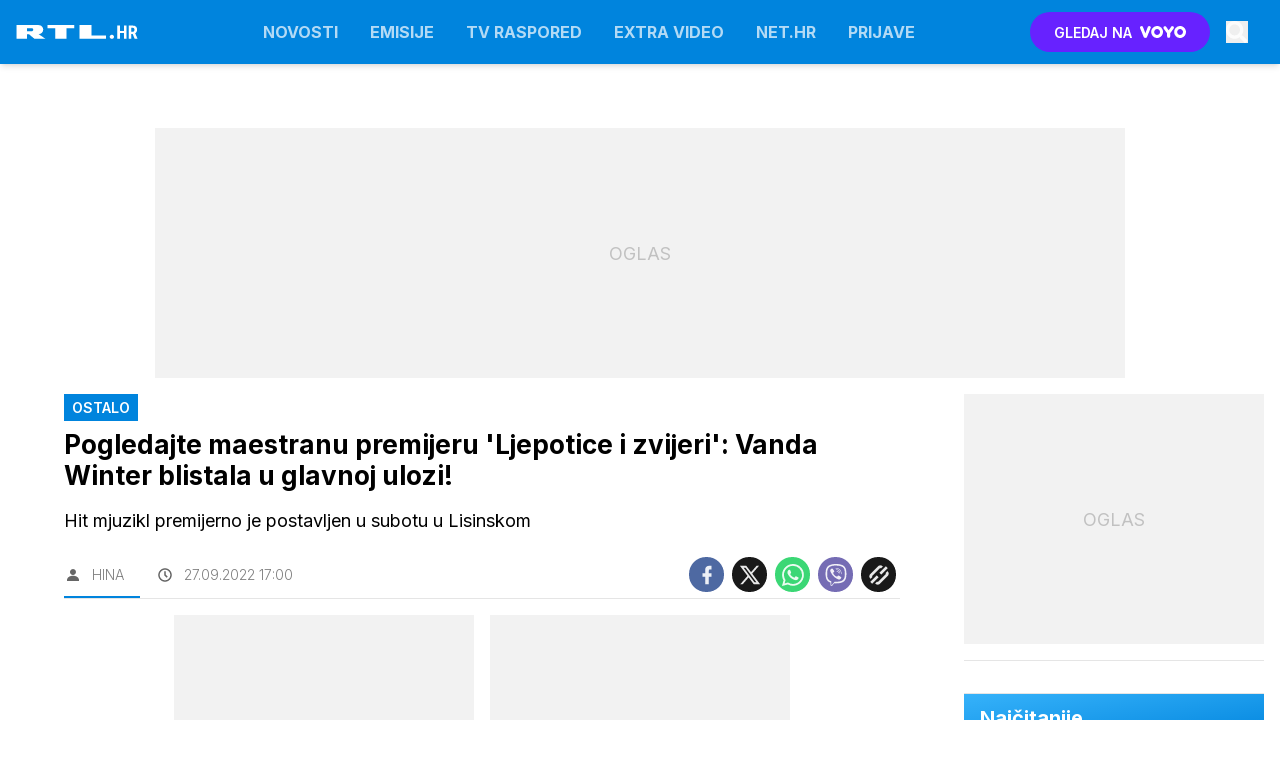

--- FILE ---
content_type: text/css; charset=utf-8
request_url: https://www.rtl.hr/assets/build/main-G43A3PW7.css?v=f9c6bdcc?v=2
body_size: 38846
content:
*,:before,:after{--tw-border-spacing-x: 0;--tw-border-spacing-y: 0;--tw-translate-x: 0;--tw-translate-y: 0;--tw-rotate: 0;--tw-skew-x: 0;--tw-skew-y: 0;--tw-scale-x: 1;--tw-scale-y: 1;--tw-pan-x: ;--tw-pan-y: ;--tw-pinch-zoom: ;--tw-scroll-snap-strictness: proximity;--tw-gradient-from-position: ;--tw-gradient-via-position: ;--tw-gradient-to-position: ;--tw-ordinal: ;--tw-slashed-zero: ;--tw-numeric-figure: ;--tw-numeric-spacing: ;--tw-numeric-fraction: ;--tw-ring-inset: ;--tw-ring-offset-width: 0px;--tw-ring-offset-color: #fff;--tw-ring-color: rgba(59, 130, 246, .5);--tw-ring-offset-shadow: 0 0 #0000;--tw-ring-shadow: 0 0 #0000;--tw-shadow: 0 0 #0000;--tw-shadow-colored: 0 0 #0000;--tw-blur: ;--tw-brightness: ;--tw-contrast: ;--tw-grayscale: ;--tw-hue-rotate: ;--tw-invert: ;--tw-saturate: ;--tw-sepia: ;--tw-drop-shadow: ;--tw-backdrop-blur: ;--tw-backdrop-brightness: ;--tw-backdrop-contrast: ;--tw-backdrop-grayscale: ;--tw-backdrop-hue-rotate: ;--tw-backdrop-invert: ;--tw-backdrop-opacity: ;--tw-backdrop-saturate: ;--tw-backdrop-sepia: ;--tw-contain-size: ;--tw-contain-layout: ;--tw-contain-paint: ;--tw-contain-style: }::backdrop{--tw-border-spacing-x: 0;--tw-border-spacing-y: 0;--tw-translate-x: 0;--tw-translate-y: 0;--tw-rotate: 0;--tw-skew-x: 0;--tw-skew-y: 0;--tw-scale-x: 1;--tw-scale-y: 1;--tw-pan-x: ;--tw-pan-y: ;--tw-pinch-zoom: ;--tw-scroll-snap-strictness: proximity;--tw-gradient-from-position: ;--tw-gradient-via-position: ;--tw-gradient-to-position: ;--tw-ordinal: ;--tw-slashed-zero: ;--tw-numeric-figure: ;--tw-numeric-spacing: ;--tw-numeric-fraction: ;--tw-ring-inset: ;--tw-ring-offset-width: 0px;--tw-ring-offset-color: #fff;--tw-ring-color: rgba(59, 130, 246, .5);--tw-ring-offset-shadow: 0 0 #0000;--tw-ring-shadow: 0 0 #0000;--tw-shadow: 0 0 #0000;--tw-shadow-colored: 0 0 #0000;--tw-blur: ;--tw-brightness: ;--tw-contrast: ;--tw-grayscale: ;--tw-hue-rotate: ;--tw-invert: ;--tw-saturate: ;--tw-sepia: ;--tw-drop-shadow: ;--tw-backdrop-blur: ;--tw-backdrop-brightness: ;--tw-backdrop-contrast: ;--tw-backdrop-grayscale: ;--tw-backdrop-hue-rotate: ;--tw-backdrop-invert: ;--tw-backdrop-opacity: ;--tw-backdrop-saturate: ;--tw-backdrop-sepia: ;--tw-contain-size: ;--tw-contain-layout: ;--tw-contain-paint: ;--tw-contain-style: }*,:before,:after{box-sizing:border-box;border-width:0;border-style:solid;border-color:#e5e5e5}:before,:after{--tw-content: ""}html,:host{line-height:1.5;-webkit-text-size-adjust:100%;-moz-tab-size:4;-o-tab-size:4;tab-size:4;font-family:Inter,sans-serif;font-feature-settings:normal;font-variation-settings:normal;-webkit-tap-highlight-color:transparent}body{margin:0;line-height:inherit}hr{height:0;color:inherit;border-top-width:1px}abbr:where([title]){-webkit-text-decoration:underline dotted;text-decoration:underline dotted}h1,h2,h3,h4,h5,h6{font-size:inherit;font-weight:inherit}a{color:inherit;text-decoration:inherit}b,strong{font-weight:bolder}code,kbd,samp,pre{font-family:ui-monospace,SFMono-Regular,Menlo,Monaco,Consolas,Liberation Mono,Courier New,monospace;font-feature-settings:normal;font-variation-settings:normal;font-size:1em}small{font-size:80%}sub,sup{font-size:75%;line-height:0;position:relative;vertical-align:baseline}sub{bottom:-.25em}sup{top:-.5em}table{text-indent:0;border-color:inherit;border-collapse:collapse}button,input,optgroup,select,textarea{font-family:inherit;font-feature-settings:inherit;font-variation-settings:inherit;font-size:100%;font-weight:inherit;line-height:inherit;letter-spacing:inherit;color:inherit;margin:0;padding:0}button,select{text-transform:none}button,input:where([type=button]),input:where([type=reset]),input:where([type=submit]){-webkit-appearance:button;background-color:transparent;background-image:none}:-moz-focusring{outline:auto}:-moz-ui-invalid{box-shadow:none}progress{vertical-align:baseline}::-webkit-inner-spin-button,::-webkit-outer-spin-button{height:auto}[type=search]{-webkit-appearance:textfield;outline-offset:-2px}::-webkit-search-decoration{-webkit-appearance:none}::-webkit-file-upload-button{-webkit-appearance:button;font:inherit}summary{display:list-item}blockquote,dl,dd,h1,h2,h3,h4,h5,h6,hr,figure,p,pre{margin:0}fieldset{margin:0;padding:0}legend{padding:0}ol,ul,menu{list-style:none;margin:0;padding:0}dialog{padding:0}textarea{resize:vertical}input::-moz-placeholder,textarea::-moz-placeholder{opacity:1;color:#a3a3a3}input::placeholder,textarea::placeholder{opacity:1;color:#a3a3a3}button,[role=button]{cursor:pointer}:disabled{cursor:default}img,svg,video,canvas,audio,iframe,embed,object{display:block;vertical-align:middle}img,video{max-width:100%;height:auto}[hidden]:where(:not([hidden=until-found])){display:none}.container{width:100%;margin-right:auto;margin-left:auto;padding-right:1rem;padding-left:1rem}@media (min-width: 640px){.container{max-width:640px}}@media (min-width: 1024px){.container{max-width:1024px}}@media (min-width: 1200px){.container{max-width:1200px}}@media (min-width: 1440px){.container{max-width:1440px}}@media (min-width: 1920px){.container{max-width:1920px}}@tailwind utilities;body{background:#fff;-webkit-font-smoothing:antialiased;-moz-osx-font-smoothing:grayscale}.rel-center{display:flex;height:100%;width:100%;align-items:center;justify-content:center}.transition-300{transition:all .3s ease-in-out}.transition-0{transition:all 0s ease-in-out}.transition-800{transition-property:color,background-color,border-color,text-decoration-color,fill,stroke,opacity,box-shadow,transform,filter,backdrop-filter;transition-duration:.8s;transition-timing-function:cubic-bezier(.4,0,.2,1)}.transition-B300:before{transition:all .3s ease-in-out}a{--tw-text-opacity: 1;color:rgba(0,132,221,var(--tw-text-opacity, 1));transition:all .3s ease-in-out}.truncate{overflow:hidden;text-overflow:ellipsis;white-space:nowrap}.transform50{transform:translate(-50%,-50%)}input[type=checkbox],input[type=radio]{min-height:.875rem;min-width:.875rem;accent-color:#0084DD}.block-imp{display:block!important}img{display:inline-block;vertical-align:middle;max-width:100%;height:auto}.rounded-none-imp{border-radius:0!important}.rounded-b-0-imp{border-bottom-right-radius:0!important;border-bottom-left-radius:0!important}.bg-drop-blur34{backdrop-filter:blur(34px);-webkit-backdrop-filter:blur(34px)}@-moz-document url-prefix(){.bg-drop-blur34{backdrop-filter:none;background-color:#ffffff26!important}}@media (min-width: 640px){header:has(.submenu)+.wrapper{padding-top:8rem!important}}header:not(.submenu)+.wrapper{padding-top:2.5rem}@media (min-width: 640px){header:not(.submenu)+.wrapper{padding-top:4rem}}.h1{font-size:1.5rem;font-weight:600;line-height:1.2}.h2{font-size:1.25rem;font-weight:600;line-height:1.2}.h3,.h4{font-size:1.125rem;font-weight:600;line-height:1.2}.h5{font-size:1rem;font-weight:600;line-height:1.2}.h6{font-size:.875rem;font-weight:600;line-height:1.2}.container{margin-left:auto;margin-right:auto;max-width:82rem;transition:all .3s ease-in-out}@media (min-width: 1024px){.container{padding-left:1rem;padding-right:1rem}}.box{--tw-bg-opacity: 1;background-color:rgba(255,255,255,var(--tw-bg-opacity, 1))}.main{width:100%}@media (min-width: 1200px){.main{width:calc(100% - 20.75rem)}}.sidebar{margin-left:auto;margin-right:auto;width:100%}@media (min-width: 1024px){.sidebar{max-width:20.75rem}}.sidebar__box{border-bottom-width:1px;border-style:solid;--tw-border-opacity: 1;border-color:rgba(229,229,229,var(--tw-border-opacity, 1));padding-bottom:1rem}.sidebar__box:last-child{border-width:0}.icon{fill:currentColor}.media{position:relative;height:0px;overflow:hidden;background-color:#000c;backface-visibility:hidden}.media:before{position:absolute!important;inset:0!important;opacity:.3!important;content:"";background-size:30%!important;background:url('data:image/svg+xml,<svg width="152" height="18" viewBox="0 0 152 18" fill="none" xmlns="http://www.w3.org/2000/svg">%0A<g clip-path="url(%23clip0_429_3166)">%0A<path d="M13.5704 3.99996H19.52C20.737 3.99996 21.4131 5.03777 21.4131 5.81613C21.4131 6.85395 20.737 7.63231 19.6553 7.76203L13.5704 7.89176V3.99996ZM13.5704 11.6538H16.2748L23.0357 17.2321H36.6929L28.0389 11.2647H28.4445C31.2841 11.3944 33.8533 8.92957 33.8533 5.94586C33.8533 1.7946 30.7432 0.108154 27.7684 0.108154H0.454102V17.2321H13.5704V11.6538ZM48.9979 17.2321H62.9254V4.12968H72.6612V0.108154H39.1268V4.12968H48.9979V17.2321ZM112.01 13.2106H94.1611V0.108154H79.1518V17.1024H112.01V13.2106ZM119.447 17.2321C118.636 17.2321 118.095 16.9726 117.554 16.4537C117.013 15.9348 116.743 15.2862 116.743 14.5078C116.743 13.9889 117.013 13.47 117.419 13.0808C117.96 12.5619 118.636 12.1727 119.447 12.1727C120.258 12.1727 120.799 12.4322 121.34 12.9511C121.881 13.47 122.152 13.9889 122.152 14.7673C122.152 15.1565 122.016 15.4159 121.881 15.6754C121.746 15.9348 121.475 16.1943 121.34 16.4537C121.07 16.7132 120.799 16.8429 120.529 16.9726C120.258 17.1024 119.853 17.2321 119.447 17.2321Z" fill="white"/>%0A<path d="M137.78 17.1125H134.49V10.116H129.616V17.1125H126.314V0.760986H129.616V7.37573H134.49V0.760986H137.78V17.1125Z" fill="white"/>%0A<path d="M145.395 11.1379H143.755V17.1125H140.453V0.760986H145.72C147.375 0.760986 148.651 1.19149 149.55 2.05249C150.456 2.90601 150.909 4.12264 150.909 5.70239C150.909 7.87362 150.119 9.39347 148.539 10.262L151.403 16.9553V17.1125H147.854L145.395 11.1379ZM143.755 8.38647H145.63C146.289 8.38647 146.783 8.16935 147.113 7.73511C147.442 7.29338 147.607 6.70565 147.607 5.97192C147.607 4.33228 146.967 3.51245 145.687 3.51245H143.755V8.38647Z" fill="white"/>%0A</g>%0A<defs>%0A<clipPath id="clip0_429_3166">%0A<rect width="152" height="18" fill="white"/>%0A</clipPath>%0A</defs>%0A</svg>%0A') center center no-repeat}.media-object{width:calc(100% + 1px);height:calc(100% + 1px);position:absolute;top:0;left:0;display:flex;align-items:center;color:transparent}.media--16-9{padding-bottom:56.25%}.media--1-1{padding-bottom:100%}.media--large{padding-bottom:148.11644%}table{margin-top:1rem;margin-bottom:1rem;width:100%}@media (min-width: 1024px){table{margin-top:2rem;margin-bottom:2rem}}table{position:relative;border:1px solid #ccc;text-align:center}table thead{background:#e2e2e2}table tbody{border-collapse:separate;height:200px}table td,table th{width:150px;padding:5px;border:1px solid #ccc}.table-responsive{overflow:hidden;overflow-x:scroll}.button{position:relative;display:inline-flex;cursor:pointer;-webkit-user-select:none;-moz-user-select:none;user-select:none;align-items:center;justify-content:center;white-space:nowrap;border-radius:9999px;text-align:center;vertical-align:middle;font-weight:700;text-transform:uppercase;line-height:1;transition-property:color,background-color,border-color,text-decoration-color,fill,stroke,opacity,box-shadow,transform,filter,backdrop-filter;transition-timing-function:cubic-bezier(.4,0,.2,1);transition-duration:.15s}.button-xl{padding:1rem 1.875rem;font-size:1.125rem}.button-lg{padding:.875rem 1.75rem;font-size:1rem}.button-sm{padding:.75rem 1.625rem;font-size:.875rem}.button-xs{padding:.5rem 1rem;font-size:.75rem}.button-primary{--tw-bg-opacity: 1;background-color:rgba(0,132,221,var(--tw-bg-opacity, 1));color:#ffffffe6;transition:all .3s ease-in-out}.button-primary:hover{--tw-bg-opacity: 1;background-color:rgba(12,152,235,var(--tw-bg-opacity, 1));--tw-text-opacity: 1;color:rgba(255,255,255,var(--tw-text-opacity, 1));--tw-shadow: 0 3px 10px 0 rgba(0,132,221, .4);--tw-shadow-colored: 0 3px 10px 0 var(--tw-shadow-color);box-shadow:var(--tw-ring-offset-shadow, 0 0 #0000),var(--tw-ring-shadow, 0 0 #0000),var(--tw-shadow)}.button-voyo{--tw-bg-opacity: 1;background-color:rgba(103,34,255,var(--tw-bg-opacity, 1));color:#ffffffe6;transition:all .3s ease-in-out}.button-voyo:hover{--tw-bg-opacity: 1;background-color:rgba(90,29,248,var(--tw-bg-opacity, 1));--tw-text-opacity: 1;color:rgba(255,255,255,var(--tw-text-opacity, 1));--tw-shadow: 0 3px 10px 0 rgba(130,34,255, .4);--tw-shadow-colored: 0 3px 10px 0 var(--tw-shadow-color);box-shadow:var(--tw-ring-offset-shadow, 0 0 #0000),var(--tw-ring-shadow, 0 0 #0000),var(--tw-shadow)}.button-white{background-color:#ffffffe6;color:#000000e6;transition:all .3s ease-in-out}.button-white:hover{--tw-bg-opacity: 1;background-color:rgba(255,255,255,var(--tw-bg-opacity, 1));--tw-text-opacity: 1;color:rgba(0,0,0,var(--tw-text-opacity, 1));--tw-shadow: 0 4px 6px -1px rgba(0, 0, 0, .1), 0 2px 4px -2px rgba(0, 0, 0, .1);--tw-shadow-colored: 0 4px 6px -1px var(--tw-shadow-color), 0 2px 4px -2px var(--tw-shadow-color);box-shadow:var(--tw-ring-offset-shadow, 0 0 #0000),var(--tw-ring-shadow, 0 0 #0000),var(--tw-shadow)}.button-outline{border-radius:.125rem!important;border-width:1px!important;border-style:solid!important;border-color:#0000004d!important;--tw-bg-opacity: 1 !important;background-color:rgba(255,255,255,var(--tw-bg-opacity, 1))!important;transition-property:color,background-color,border-color,text-decoration-color,fill,stroke,opacity,box-shadow,transform,filter,backdrop-filter!important;transition-timing-function:cubic-bezier(.4,0,.2,1)!important;transition-duration:.15s!important}.button-outline:hover{border-color:#0006!important;--tw-text-opacity: 1 !important;color:rgba(0,0,0,var(--tw-text-opacity, 1))!important}.button-light{border-width:1px;border-color:#0003;--tw-bg-opacity: 1;background-color:rgba(255,255,255,var(--tw-bg-opacity, 1));--tw-text-opacity: 1;color:rgba(0,0,0,var(--tw-text-opacity, 1))}.button-light:hover{--tw-text-opacity: 1;color:rgba(0,0,0,var(--tw-text-opacity, 1))}.button-disabled{pointer-events:none;cursor:default;opacity:.5}.button-pag{position:relative;display:inline-flex;cursor:pointer;-webkit-user-select:none;-moz-user-select:none;user-select:none;align-items:center;justify-content:center;white-space:nowrap;border-radius:9999px;--tw-bg-opacity: 1;background-color:rgba(255,255,255,var(--tw-bg-opacity, 1));padding:.75rem 1rem;text-align:center;vertical-align:middle;font-size:.875rem;font-weight:700;text-transform:uppercase;line-height:1;--tw-text-opacity: 1;color:rgba(0,132,221,var(--tw-text-opacity, 1));transition-property:color,background-color,border-color,text-decoration-color,fill,stroke,opacity,box-shadow,transform,filter,backdrop-filter;transition-timing-function:cubic-bezier(.4,0,.2,1);transition-duration:.15s}.button-pag:hover{--tw-bg-opacity: 1;background-color:rgba(0,132,221,var(--tw-bg-opacity, 1));--tw-text-opacity: 1;color:rgba(255,255,255,var(--tw-text-opacity, 1))}.label{display:flex;align-items:center;justify-content:center;align-self:flex-start;padding:.188rem .5rem;font-size:.875rem;font-weight:600;text-transform:uppercase}.label.label-primary{--tw-bg-opacity: 1;background-color:rgba(0,132,221,var(--tw-bg-opacity, 1));--tw-text-opacity: 1;color:rgba(255,255,255,var(--tw-text-opacity, 1))}.label.label-red{--tw-bg-opacity: 1;background-color:rgba(185,28,28,var(--tw-bg-opacity, 1));--tw-text-opacity: 1;color:rgba(255,255,255,var(--tw-text-opacity, 1))}.input{border-width:1px;border-color:#0000001a;padding:.563rem 1rem;font-size:.875rem;outline:2px solid transparent;outline-offset:2px;transition-property:color,background-color,border-color,text-decoration-color,fill,stroke,opacity,box-shadow,transform,filter,backdrop-filter;transition-timing-function:cubic-bezier(.4,0,.2,1);transition-duration:.15s}.input:focus{border-color:#0003}.menu h1{width:122px;height:14px;background-image:url('data:image/svg+xml,<svg width="152" height="18" viewBox="0 0 152 18" fill="none" xmlns="http://www.w3.org/2000/svg">%0A<g clip-path="url(%23clip0_429_3166)">%0A<path d="M13.5704 3.99996H19.52C20.737 3.99996 21.4131 5.03777 21.4131 5.81613C21.4131 6.85395 20.737 7.63231 19.6553 7.76203L13.5704 7.89176V3.99996ZM13.5704 11.6538H16.2748L23.0357 17.2321H36.6929L28.0389 11.2647H28.4445C31.2841 11.3944 33.8533 8.92957 33.8533 5.94586C33.8533 1.7946 30.7432 0.108154 27.7684 0.108154H0.454102V17.2321H13.5704V11.6538ZM48.9979 17.2321H62.9254V4.12968H72.6612V0.108154H39.1268V4.12968H48.9979V17.2321ZM112.01 13.2106H94.1611V0.108154H79.1518V17.1024H112.01V13.2106ZM119.447 17.2321C118.636 17.2321 118.095 16.9726 117.554 16.4537C117.013 15.9348 116.743 15.2862 116.743 14.5078C116.743 13.9889 117.013 13.47 117.419 13.0808C117.96 12.5619 118.636 12.1727 119.447 12.1727C120.258 12.1727 120.799 12.4322 121.34 12.9511C121.881 13.47 122.152 13.9889 122.152 14.7673C122.152 15.1565 122.016 15.4159 121.881 15.6754C121.746 15.9348 121.475 16.1943 121.34 16.4537C121.07 16.7132 120.799 16.8429 120.529 16.9726C120.258 17.1024 119.853 17.2321 119.447 17.2321Z" fill="white"/>%0A<path d="M137.78 17.1125H134.49V10.116H129.616V17.1125H126.314V0.760986H129.616V7.37573H134.49V0.760986H137.78V17.1125Z" fill="white"/>%0A<path d="M145.395 11.1379H143.755V17.1125H140.453V0.760986H145.72C147.375 0.760986 148.651 1.19149 149.55 2.05249C150.456 2.90601 150.909 4.12264 150.909 5.70239C150.909 7.87362 150.119 9.39347 148.539 10.262L151.403 16.9553V17.1125H147.854L145.395 11.1379ZM143.755 8.38647H145.63C146.289 8.38647 146.783 8.16935 147.113 7.73511C147.442 7.29338 147.607 6.70565 147.607 5.97192C147.607 4.33228 146.967 3.51245 145.687 3.51245H143.755V8.38647Z" fill="white"/>%0A</g>%0A<defs>%0A<clipPath id="clip0_429_3166">%0A<rect width="152" height="18" fill="white"/>%0A</clipPath>%0A</defs>%0A</svg>%0A');text-indent:-9999px;background-size:cover;background-repeat:no-repeat}.menu__item-active{border-left-width:3px!important;--tw-border-opacity: 1 !important;border-color:rgba(255,255,255,var(--tw-border-opacity, 1))!important;border-bottom-color:#ffffff1a!important;background-color:#ffffff1f!important;--tw-text-opacity: 1 !important;color:rgba(255,255,255,var(--tw-text-opacity, 1))!important}.submenu{position:relative}.submenu .splide__list{display:flex}.submenu:before{content:"";pointer-events:none;background:linear-gradient(90deg,#fff0,#fff);position:absolute;right:0;z-index:10;height:100%;width:3.125rem}.submenu.splide{visibility:visible}body.search-opened{overflow:hidden}.menu-search-modal{position:fixed;inset:0;z-index:100;height:100%;width:100%;overflow:hidden;--tw-bg-opacity: 1;background-color:rgba(0,132,221,var(--tw-bg-opacity, 1))}.sidenav-open .menu__hamburger>div:nth-child(1){--tw-translate-y: 0px;--tw-rotate: 45deg;transform:translate(var(--tw-translate-x),var(--tw-translate-y)) rotate(var(--tw-rotate)) skew(var(--tw-skew-x)) skewY(var(--tw-skew-y)) scaleX(var(--tw-scale-x)) scaleY(var(--tw-scale-y))}.sidenav-open .menu__hamburger>div:nth-child(2){opacity:0}.sidenav-open .menu__hamburger>div:nth-child(3){width:100%;--tw-translate-y: 0px;--tw-rotate: -45deg;transform:translate(var(--tw-translate-x),var(--tw-translate-y)) rotate(var(--tw-rotate)) skew(var(--tw-skew-x)) skewY(var(--tw-skew-y)) scaleX(var(--tw-scale-x)) scaleY(var(--tw-scale-y))}.sidenav-open .menu__items{top:3.5rem;bottom:100%}#splash:not(.is-active) .splide__slide:not(:first-child){display:none}#splash.splide{visibility:visible}#splash:not(.is-active) .splide__slide{width:100%}.splash_container:before{content:"";position:absolute;inset:0;z-index:40;opacity:0}@media (min-width: 640px){.splash_container:before{opacity:1}}.splash_container:before{background:linear-gradient(90deg,#0000,#000000b4);filter:progid:DXImageTransform.Microsoft.gradient(startColorstr="#000000",endColorstr="#000000",GradientType=1)}.splash_container:after{content:"";position:absolute;top:0;left:0;z-index:30;aspect-ratio:16 / 9;width:100%;opacity:1}@media (min-width: 640px){.splash_container:after{opacity:0}}.splash_container:after{background-image:linear-gradient(180deg,#0000,#000)}.voyobox-arrows .splash__arrow{position:absolute;top:50%;z-index:100;display:block;height:auto;width:auto;border-radius:0;background-color:#000000b3;padding-left:0;padding-right:0;padding-top:.5rem;padding-bottom:.5rem;--tw-text-opacity: 1;color:rgba(255,255,255,var(--tw-text-opacity, 1));outline:2px solid transparent;outline-offset:2px;transition-property:opacity;transition-timing-function:cubic-bezier(.4,0,.2,1);transition-duration:.15s}.voyobox-arrows .splash__arrow:hover{background-color:#000000e6}@media (min-width: 640px){.voyobox-arrows .splash__arrow{padding:1rem .25rem}}.voyobox-arrows .splash__arrow svg{height:auto;width:auto;transform:none;fill:currentColor}.voyobox-arrows .splash__arrow.splash__arrow--prev{left:0}.voyobox-arrows .splash__arrow.splash__arrow--next{right:0}.voyobox-arrows .splide__arrow{position:absolute;top:45%;z-index:100;display:block;height:auto;width:auto;border-radius:0;background-color:#000000b3;padding-left:0;padding-right:0;padding-top:.5rem;padding-bottom:.5rem;--tw-text-opacity: 1;color:rgba(255,255,255,var(--tw-text-opacity, 1));outline:2px solid transparent;outline-offset:2px;transition-property:opacity;transition-timing-function:cubic-bezier(.4,0,.2,1);transition-duration:.15s}.voyobox-arrows .splide__arrow:hover{background-color:#000000e6}@media (min-width: 640px){.voyobox-arrows .splide__arrow{padding:1rem .25rem}}.voyobox-arrows .splide__arrow svg{height:auto;width:auto;transform:none;fill:currentColor}.voyobox-arrows .splide__arrow.splide__arrow--prev{left:0}.voyobox-arrows .splide__arrow.splide__arrow--next{right:0}.shows-arrows{position:absolute;top:-2.375rem;right:1rem;display:flex;flex-direction:row;align-items:center}.shows-arrows .splide__arrow{position:relative;inset:auto;height:1.75rem;width:1.75rem;transform:none;border-radius:0;background-color:#0006;transition-property:color,background-color,border-color,text-decoration-color,fill,stroke,opacity,box-shadow,transform,filter,backdrop-filter;transition-timing-function:cubic-bezier(.4,0,.2,1);transition-duration:.15s}.shows-arrows .splide__arrow:hover{background-color:#00000080}.shows-arrows .splide__arrow svg{height:auto;width:auto;transform:none;fill:currentColor}.shows-arrows .splide__arrow.splide__arrow--prev{margin-right:.125rem}.shows-arrows .splide__arrow.splide__arrow--next{margin-left:.125rem}.voyo-slider .splide__arrow{width:5%;display:none;height:100%;background-color:#ffffffb3;padding-left:0;padding-right:0;opacity:1;transition-property:color,background-color,border-color,text-decoration-color,fill,stroke,opacity,box-shadow,transform,filter,backdrop-filter;transition-timing-function:cubic-bezier(.4,0,.2,1);transition-duration:.15s}.sharev__block.voyo-slider .splide__arrow{visibility:hidden;opacity:0}.voyo-slider .splide__arrow:hover{--tw-bg-opacity: 1;background-color:rgba(255,255,255,var(--tw-bg-opacity, 1))}@media (min-width: 1024px){.voyo-slider .splide__arrow{display:flex}}.voyo-slider button.splide__arrow:disabled{display:none!important}.voyo-slider .splide__arrow .icon{color:#000;margin-top:-40%}.voyo-slider .splide__list{display:flex}.voyo-slider .splide__slide{margin-right:8px;width:calc((100% + 8px) / 2.2 - 8px);min-width:calc((100% + 8px) / 2.2 - 8px)}@media (min-width: 1024px){.voyo-slider .splide__slide{width:calc((100% + 8px)/3.2 - 8px);min-width:calc((100% + 8px)/3.2 - 8px)}}.voyo-background{overflow:hidden;background-repeat:no-repeat;background-size:100%}@media (max-width: 1024px){.voyo-background{background-size:auto 100%!important}}.voyo-background .splide__list{display:flex;transform:translate(0)}.voyo-background .splide__slide{margin-right:1rem;min-width:calc((100% + 1rem) / 1.33 - 1rem);width:calc((100% + 1rem) / 1.33 - 1rem)}@media (min-width: 1024px){.voyo-background .splide__slide{min-width:calc((100% + 1rem) / 3 - 1rem);width:calc((100% + 1rem) / 3 - 1rem)}}.voyobox-large .splide__list{display:flex}.voyobox-large .splide__slide{margin-right:1rem;min-width:calc((100% + 1rem) / 1.31 - 1rem)}@media (min-width: 1024px){.voyobox-large .splide__slide{min-width:calc((100% + 1rem)/4 - 1rem)}}.tvshows .splide__list{display:flex}.tvshows .splide__slide{min-width:50%}@media (min-width: 1024px){.tvshows .splide__slide{min-width:20%}}.splash__large{margin-bottom:.125rem;width:100%}@media (min-width: 1200px){.splash__large{margin-bottom:0;margin-right:.125rem;width:calc(2 / 3 * 100% + 8px)}}.splash__small{display:flex;width:100%;flex-direction:column}@media (min-width: 640px){.splash__small{flex-direction:row}}@media (min-width: 1200px){.splash__small{width:calc(1 / 3 * 100%);flex-direction:column}}.splash__single{width:100%}.media--splashL{padding-bottom:calc(400 / 607 * 100%)}@media (min-width: 640px){.media--splashL{padding-bottom:calc(400 / 991 * 100%)}}@media (min-width: 1024px){.media--splashL{padding-bottom:calc(400 / 991 * 100%)}}@media (min-width: 1200px){.media--splashL{padding-bottom:calc(444 / 604 * 100%)}}.media--splashS{padding-bottom:calc(400 / 607 * 100%)}@media (min-width: 640px){.media--splashS{padding-bottom:calc(320 / 491 * 100%)}}@media (min-width: 1024px){.media--splashS{padding-bottom:calc(220 / 568 * 100%)}}@media (min-width: 1200px){.media--splashS{padding-bottom:calc(221 / 298 * 100%)}}.media--splashO{padding-bottom:calc(400 / 607 * 100%)}@media (min-width: 640px){.media--splashO{padding-bottom:calc(400 / 991 * 100%)}}@media (min-width: 1024px){.media--splashO{padding-bottom:calc(500 / 1137 * 100%)}}@media (min-width: 1200px){.media--splashO{padding-bottom:calc(445 / 876 * 100%)}}.media--focus{padding-bottom:50%}@media (min-width: 640px){.media--focus{padding-bottom:calc(292 / 486 * 100%)}}@media (min-width: 1024px){.media--focus{padding-bottom:calc(220 / 366 * 100%)}}@media (min-width: 1200px){.media--focus{padding-bottom:calc(180 / 300 * 100%)}}.media--other{padding-bottom:50%}@media (min-width: 640px){.media--other{padding-bottom:calc(292 / 486 * 100%)}}@media (min-width: 1024px){.media--other{padding-bottom:calc(270 / 472 * 100%)}}@media (min-width: 1200px){.media--other{padding-bottom:calc(240 / 430 * 100%)}}.media--archive{padding-bottom:50%}@media (min-width: 640px){.media--archive{padding-bottom:calc(292 / 486 * 100%)}}@media (min-width: 1024px){.media--archive{padding-bottom:calc(220 / 366 * 100%)}}@media (min-width: 1200px){.media--archive{padding-bottom:calc(180 / 300 * 100%)}}.media--search{padding-bottom:calc(280 / 600 * 100%)}@media (min-width: 640px){.media--search{padding-bottom:70%}}@media (min-width: 1024px){.media--search{padding-bottom:calc(200 / 286 * 100%)}}#menu_search_modal{display:none}.search-opened #menu_search_modal{display:block}.cookies{position:fixed;bottom:0;z-index:200;width:100%;border-top-width:2px;--tw-border-opacity: 1;border-color:rgba(0,132,221,var(--tw-border-opacity, 1));--tw-bg-opacity: 1;background-color:rgba(38,38,38,var(--tw-bg-opacity, 1));padding:2rem 1rem;--tw-text-opacity: 1;color:rgba(255,255,255,var(--tw-text-opacity, 1))}@media (min-width: 1024px){.cookies{padding-left:0;padding-right:0}}.cookie-icon{pointer-events:none;position:absolute;opacity:.1;right:-40px;bottom:-40px;z-index:-1;transform:rotate(-105deg)}.article-share-link.text-copied{--tw-bg-opacity: 1;background-color:rgba(0,128,0,var(--tw-bg-opacity, 1))}.article__body{-webkit-font-smoothing:antialiased;-moz-osx-font-smoothing:grayscale;margin-bottom:1rem}.article__body:before{display:table;content:" ";flex-basis:0;order:1}.article__body p:not(.default){margin-bottom:1rem;font-size:1.125rem;font-weight:400;line-height:1.6}.article__body a:not(.card-overlay):not(.callout):not(.button):not(.poll__link):not(.videos__pager-arrow){transition:.2s all ease-in-out}.article__body a:not(.card-overlay):not(.callout):not(.button):not(.poll__link):not(.videos__pager-arrow):hover{--tw-text-opacity: 1;color:rgba(0,132,221,var(--tw-text-opacity, 1));background:#00000008}.article__body h2,.article__body h3{margin-bottom:1rem;font-weight:700;line-height:1.2;--tw-text-opacity: 1;color:rgba(0,0,0,var(--tw-text-opacity, 1))}.article__read-more{margin-bottom:1rem;display:block;display:flex;flex-direction:row;border-width:1px;border-color:#0003;background-color:#0000001a}.article__read-more:hover{background:#0000001a!important}.article-box--icon{position:relative}.article-box--icon:before{width:78px;height:78px;position:absolute;left:0;top:0;bottom:0;z-index:10;margin:.5rem;border-radius:9999px;--tw-bg-opacity: 1;background-color:rgba(0,132,221,var(--tw-bg-opacity, 1));opacity:.3}@media (min-width: 640px){.article-box--icon:before{margin:1rem}}.article-box--icon p{z-index:20}.icon-info:before{content:"";background:url([data-uri])}.icon-quote:before{content:"";background:url([data-uri])}.adcontent .media{border-color:#0006}.adcontent .label{color:#0006}.outbrain__recommended{display:flex;width:100%;flex-direction:row;align-items:flex-end;justify-content:flex-end}.outbrain__recommended span{margin-right:.5rem;font-size:.625rem;font-weight:700;line-height:1;color:#0006}.outbrain__recommended .outbrain__logo{height:.75rem;width:4.188rem;background-position:0 0}.outbrain__recommended .outbrain__logo:hover{background-position:0 12px}.outbrain__recommended .proad{width:3.125rem;background-size:cover;height:19.5px;background-position:0 0}.outbrain__recommended .proad:hover{background-position:0 19.5px}.proad{background-image:url([data-uri])}.banner{margin-left:auto!important;margin-right:auto!important;display:flex!important;align-items:center!important;justify-content:center!important;text-align:center!important}.sidebar__box .banner{margin-bottom:0}.banner__A{max-width:728px;position:relative!important;margin-bottom:1rem!important;display:none!important}.sharev__block.banner__A{visibility:hidden!important;opacity:0!important}@media (min-width: 640px){.banner__A{display:flex!important}}.banner__A:before{content:"";background:url("./728x90-UD5NCTPO.jpg");z-index:0;position:absolute;inset:0;height:5.625rem;width:45.5rem}.banner__A .iframe_placeholder{position:relative;z-index:10}.banner__M{position:relative}.banner__M:before{content:"";background:url("./300x250-52QZASR4.jpg");z-index:0;position:absolute;inset:0;height:15.625rem;width:18.75rem}.banner__M .iframe_placeholder{position:relative;z-index:10}.banner__footer{position:fixed!important;bottom:0!important;left:0!important;right:0!important;z-index:100!important;margin-left:auto!important;margin-right:auto!important;margin-bottom:0!important;width:1440px}.adplayer{width:712px;height:400.5px;max-width:712px;margin-left:auto;margin-right:auto}.banner-hide{display:none;margin:0!important;height:0px!important;overflow:hidden!important;padding:0!important}.banner__468{max-height:468px;max-width:468px;margin-left:auto;margin-right:auto;overflow:hidden}.banner__468T{max-height:508px}.banner-oglas:after{content:"OGLAS";position:absolute;bottom:0;left:0;right:0;font-size:.875rem;color:#0006}.bannerA_placeholder{margin-bottom:1rem;border-bottom-width:1px;border-color:#0003}@media (min-width: 1024px){.banner__BILLBOARD{margin-top:2rem}}.adsbox{width:1px;height:1px;overflow:hidden;display:flex}.banner-header{margin-top:.5rem;margin-bottom:.5rem}@media (min-width: 640px){.banner-header{margin-top:0;margin-bottom:0}}.banner-header:has(.banner div div:empty){margin-top:0;margin-bottom:0}@-moz-document url-prefix(){.banner-header{margin-top:0;margin-bottom:0}}.banner-leftright iframe{margin-bottom:1rem!important}.video-image{position:relative;height:0px;width:100%;padding-bottom:calc(619 / 1100 * 100%)}.video-player{height:100%;width:100%}.video__list{display:flex;width:100%;cursor:pointer;border-bottom-width:1px;border-color:#fff3;padding:.5rem;--tw-text-opacity: 1;color:rgba(255,255,255,var(--tw-text-opacity, 1));transition:all .3s ease-in-out}.video__list:hover{background-color:#ffffff0d}a.video__list-active{opacity:1!important}.video__list-label{position:absolute;bottom:0;right:0;z-index:10;background-color:#0009;padding:.125rem;font-size:.75rem;font-weight:600;color:#ffffffb3}.video__title{position:absolute;top:0;left:0;width:100%;padding:1rem;font-size:1.25rem;line-height:1.2;--tw-text-opacity: 1;color:rgba(255,255,255,var(--tw-text-opacity, 1));background:linear-gradient(0deg,transparent,rgba(0,0,0,.9));transition:visibility .5s,opacity .5s}.videoteca .video-player{height:calc(100% - 1px);overflow:hidden}.pip{position:fixed;width:100%;height:168px!important;top:56px;display:block;background-color:transparent;z-index:50!important;padding-bottom:0!important;left:0}.pip .vjs-big-play-button{transform:scale(.5)}@media (max-width: 640px){body:has(.submenu) .pip{top:104px!important}}.docked{position:relative}.pip .pip-close{position:absolute;background:#00000073;color:#fff;z-index:99;right:0;top:0;padding:8px;display:flex;justify-content:center;align-items:center;cursor:pointer;transition:ease-in-out all .3s;height:40px;width:40px;overflow:hidden;margin-top:56.25%}.pip .pip-close:hover{opacity:1}.ima-controls-div{display:block!important}@media (min-width: 640px){.pip{position:fixed;width:400px;height:200px!important;right:40px;bottom:unset;top:120px;left:unset}.pip .video-js{overflow:hidden;border-radius:6px 0 0 6px;border:1px solid #e1e0e0;border-right:0}.pip .pip-close{right:-40px;padding:8px;display:flex;opacity:.8;cursor:pointer;transition:ease-in-out all .3s;top:0;height:226px;background:#e4e4e4;color:#00000073;border:1px solid #cccccc;border-left:0;border-right:0;margin-top:0}}.timeline{position:relative;padding-left:1.25rem;padding-right:1.25rem}@media (min-width: 1024px){.timeline{padding-left:0;padding-right:0}}.timeline:before{content:"";width:1px;left:0;height:98.5%;position:absolute;--tw-bg-opacity: 1;background-color:rgba(0,132,221,var(--tw-bg-opacity, 1));opacity:.2}@media (min-width: 1024px){.timeline:before{left:100px}}.timeline a:nth-last-child(2){border-width:0}.timeline a:hover h4 span{box-shadow:0 1px #9b9b9b}.error-text{position:absolute;inset:0;z-index:20;display:flex;align-items:center;justify-content:center;font-size:3.75rem;--tw-text-opacity: 1;color:rgba(0,132,221,var(--tw-text-opacity, 1))}@media (min-width: 640px){.error-text{font-size:5.625rem}}.error-text{top:-5%;transform:skewY(-42deg) rotate(12deg) skew(10deg);margin-right:14%;text-shadow:-3px 2px 0px #000;font-family:Bagel Fat One,cursive}@keyframes fadeinout2{0%{opacity:1}50%{opacity:1}}@keyframes fadeinout22{45%{opacity:0}50%{opacity:1}to{opacity:1}}.animated2 picture,.animated2 img{position:absolute;opacity:0;z-index:1}.animated2 picture:nth-of-type(1),.animated2 img:nth-of-type(1){opacity:1!important;animation:6s ease-in-out infinite fadeinout2}.animated2 picture:nth-of-type(2),.animated2 img:nth-of-type(2){animation:6s ease-in-out infinite fadeinout22}@keyframes fadeinout3{0%{opacity:1}30%{opacity:1}35%{opacity:1}}@keyframes fadeinout32{30%{opacity:0}35%{opacity:1}65%{opacity:1}}@keyframes fadeinout33{60%{opacity:0}65%{opacity:1}95%{opacity:1}to{opacity:0}}.animated3 picture,.animated3 img{position:absolute;opacity:0;z-index:1}.animated3 picture:nth-of-type(1),.animated3 img:nth-of-type(1){opacity:1!important;animation:9s ease-in-out infinite fadeinout3}.animated3 picture:nth-of-type(2),.animated3 img:nth-of-type(2){animation:9s ease-in-out infinite fadeinout32}.animated3 picture:nth-of-type(3),.animated3 img:nth-of-type(3){animation:9s ease-in-out infinite fadeinout33}@keyframes fadeinout4{0%{opacity:1}20%{opacity:1}25%{opacity:1}}@keyframes fadeinout42{20%{opacity:0}25%{opacity:1}50%{opacity:1}}@keyframes fadeinout43{45%{opacity:0}50%{opacity:1}75%{opacity:1}}@keyframes fadeinout44{70%{opacity:0}75%{opacity:1}95%{opacity:1}to{opacity:0}}.animated4 picture,.animated4 img{position:absolute;opacity:0;z-index:1}.animated4 picture:nth-of-type(1),.animated4 img:nth-of-type(1){opacity:1!important;animation:12s ease-in-out infinite fadeinout4}.animated4 picture:nth-of-type(2),.animated4 img:nth-of-type(2){animation:12s ease-in-out infinite fadeinout42}.animated4 picture:nth-of-type(3),.animated4 img:nth-of-type(3){animation:12s ease-in-out infinite fadeinout43}.animated4 picture:nth-of-type(4),.animated4 img:nth-of-type(4){animation:12s ease-in-out infinite fadeinout44}@keyframes fadeinout5{0%{opacity:1}17%{opacity:1}20%{opacity:1}}@keyframes fadeinout52{17%{opacity:0}20%{opacity:1}40%{opacity:1}}@keyframes fadeinout53{36%{opacity:0}40%{opacity:1}60%{opacity:1}}@keyframes fadeinout54{55%{opacity:0}60%{opacity:1}80%{opacity:1}}@keyframes fadeinout55{75%{opacity:0}80%{opacity:1}95%{opacity:1}to{opacity:0}}.animated5 picture,.animated5 img{position:absolute;opacity:0;z-index:1}.animated5 picture:nth-of-type(1),.animated5 img:nth-of-type(1){opacity:1!important;animation:15s ease-in-out infinite fadeinout5}.animated5 picture:nth-of-type(2),.animated5 img:nth-of-type(2){animation:15s ease-in-out infinite fadeinout52}.animated5 picture:nth-of-type(3),.animated5 img:nth-of-type(3){animation:15s ease-in-out infinite fadeinout53}.animated5 picture:nth-of-type(4),.animated5 img:nth-of-type(4){animation:15s ease-in-out infinite fadeinout54}.animated5 picture:nth-of-type(5),.animated5 img:nth-of-type(5){animation:15s ease-in-out infinite fadeinout55}#slide:not(.is-active) .splide__slide:not(:first-child){display:none}#slide.splide{visibility:visible}#slide:not(.is-active) .splide__slide{width:100%}.subscribe{background:#f5f5f5}.subscribe input{border-radius:.125rem;border:1px solid rgba(0,0,0,.2)}.tvguide-day{height:3rem!important;opacity:1!important}.tvguide-day.is-active-day .tvguide-dayLink{--tw-bg-opacity: 1 !important;background-color:rgba(0,132,221,var(--tw-bg-opacity, 1))!important}.tvguide-day.is-active-day .tvguide-dayLink span{--tw-text-opacity: 1 !important;color:rgba(255,255,255,var(--tw-text-opacity, 1))!important}.epg_nolink{background-color:#0084dd1a!important}.epg_nolink:before{content:var(--tw-content)!important;background-color:transparent!important}.epg_nolink a{pointer-events:none!important;--tw-text-opacity: 1 !important;color:rgba(0,132,221,var(--tw-text-opacity, 1))!important}.epg_nolink a img,.epg_nolink a svg{display:none}.sharev__block.epg_nolink a img,.sharev__block .epg_nolink a svg{visibility:hidden;opacity:0}.epg_nolink div div div span{--tw-bg-opacity: 1 !important;background-color:rgba(0,132,221,var(--tw-bg-opacity, 1))!important}.epg_nolink .icon-clock{display:flex!important;opacity:.5!important}.tvguide-dayLink{display:flex!important;height:100%!important;width:100%!important;cursor:pointer!important;align-items:center!important;justify-content:center!important;border-left-width:1px!important;--tw-border-opacity: 1 !important;border-left-color:rgba(185,226,254,var(--tw-border-opacity, 1))!important;font-weight:900!important;text-transform:uppercase!important;--tw-text-opacity: 1 !important;color:rgba(0,132,221,var(--tw-text-opacity, 1))!important;transition:all .3s ease-in-out!important}.tvguide-dayLink:hover{--tw-bg-opacity: 1 !important;background-color:rgba(185,226,254,var(--tw-bg-opacity, 1))!important}.tvguide-dayLink{background-color:#e0f0fe}.tvguide-arrow{height:3rem!important;border-radius:0!important;opacity:1!important;transition:all .3s ease-in-out!important}.tvguide-arrow:hover{--tw-bg-opacity: 1 !important;background-color:rgba(185,226,254,var(--tw-bg-opacity, 1))!important}.tvguide-arrow{width:8.4444444444%!important;background:#e0f0fe!important}.splide__arrow--prev.tvguide-arrow{left:0!important;border-right-width:1px!important;border-style:solid!important;--tw-border-opacity: 1 !important;border-right-color:rgba(185,226,254,var(--tw-border-opacity, 1))!important}.splide__arrow--next.tvguide-arrow{right:0!important;border-left-width:1px!important;border-style:solid!important;--tw-border-opacity: 1 !important;border-left-color:rgba(185,226,254,var(--tw-border-opacity, 1))!important}.epg_top--scroll .epg_live{display:none}.sharev__block.epg_top--scroll .epg_live{visibility:hidden;opacity:0}.tvguide-arrow:disabled{cursor:not-allowed!important;--tw-bg-opacity: 1 !important;background-color:rgba(185,226,254,var(--tw-bg-opacity, 1))!important;color:#ffffff4d!important}.tvguide-arrow:disabled svg{color:#ffffff4d!important}.tv-bg:before{content:"";background:url("./tv-bg-QTTPH3UP.png");position:absolute;top:0;background-repeat:no-repeat;background-position:right top;height:700px;width:90%;pointer-events:none}#epg_days,#epg_days .splide__list{display:flex}#epg_days .splide__track{--tw-bg-opacity: 1;background-color:rgba(185,226,254,var(--tw-bg-opacity, 1))}@media (min-width: 1024px){#epg_days .splide__track{padding-left:8%;padding-right:8%}}#epg_days .splide{position:relative}#epg_days .tvguide-day{min-width:28%}#epg_days .splide__arrow{align-items:center;background:#ccc;border:0;border-radius:50%;cursor:pointer;display:-ms-flexbox;display:none;height:2em;justify-content:center;opacity:.7;padding:0;position:absolute;top:50%;transform:translateY(-50%);z-index:1;min-width:8.4444444444%;width:8.4444444444%}#epg_days.splide{position:relative}#epg_top .splide__list,#epg_morning .splide__list,#epg_noon .splide__list,#epg_evening .splide__list{display:flex}#epg_top .splide__slide,#epg_morning .splide__slide,#epg_noon .splide__slide,#epg_evening .splide__slide{--tw-bg-opacity: 1;background-color:rgba(255,255,255,var(--tw-bg-opacity, 1));width:79.6812749004%;min-width:79.6812749004%;margin-right:.5rem}@media (min-width: 1024px){#epg_top .splide__slide,#epg_morning .splide__slide,#epg_noon .splide__slide,#epg_evening .splide__slide{--tw-bg-opacity: 1;background-color:rgba(255,255,255,var(--tw-bg-opacity, 1));width:21.528525296%;min-width:21.528525296%;margin-right:1rem}.tvguide-day{min-width:14.2857%!important;width:14.2857%!important}#epg_days .splide__arrow{display:flex}}.tv-tab--active{border-radius:.125rem;background-color:#0000000f}.lazy-epg-0,.lazy-epg-1,.lazy-epg-2,.lazy-epg-3,.lazy-epg-4,.lazy-epg-5,.lazy-epg-6,.lazy-epg-7,.lazy-epg-8{display:none!important}body.cookies-no-local footer,body.cookies-local footer{padding-bottom:330px}body.cookies-show-settings footer{padding-bottom:550px}@media only screen and (min-width: 1024px){body.cookies-no-local footer,body.cookies-local footer{padding-bottom:170px}body.cookies-show-settings footer{padding-bottom:290px}}.scrollbar-custom{scrollbar-width:thin;scrollbar-color:rgba(255,255,255,.6) rgba(0,0,0,.3)}.scrollbar-custom::-webkit-scrollbar{width:10px;height:10px}.scrollbar-custom::-webkit-scrollbar-track{background-color:#0000004d}.scrollbar-custom::-webkit-scrollbar-thumb{background-color:#fff9}.scrollbar-custom::-webkit-scrollbar-track,.scrollbar-custom::-webkit-scrollbar-thumb{border-radius:12px}.scrollbar-shadow{position:sticky;background:linear-gradient(#fff0,#0084dd);height:20px;width:93%;bottom:16px}.scrollbar-shadow-gray{position:sticky;background:linear-gradient(#fff0,#262626);width:100%;bottom:0;height:30px}@media (max-width: 767px){.gad-wrapper .banner>div{width:300px!important;height:250px!important;overflow:hidden!important}.gad-wrapper .banner>div iframe{width:300px!important;height:250px!important}}.scroll::-webkit-scrollbar{width:10px}.scroll::-webkit-scrollbar-track{background-color:#ffffff1a}.scroll::-webkit-scrollbar-thumb{background-color:#fff3}.scroll::-webkit-scrollbar-thumb:window-inactive{background-color:#ffffff26}.scroll::-webkit-scrollbar-thumb:window-inactive .shop-slider:not(.is-active) .splide__slide:not(:first-child){display:none}.scroll::-webkit-scrollbar-thumb:window-inactive .shop-slider.splide{visibility:visible}.scroll::-webkit-scrollbar-thumb:window-inactive .shop-slider:not(.is-active) .splide__slide{width:100%}.scroll::-webkit-scrollbar-thumb:window-inactive .shop-slider .splide__track .splide__list{display:flex;flex-direction:row}.scroll::-webkit-scrollbar-thumb:window-inactive .shop-slider .splide__track .splide__list .splide__slide{margin-right:1rem}@media (min-width: 640px){.scroll::-webkit-scrollbar-thumb:window-inactive .shop-slider .splide__track .splide__list .splide__slide{min-width:19.25rem;max-width:19.25rem}}.scroll::-webkit-scrollbar-thumb:window-inactive .shop-slider .shop-arrows{display:none}.sharev__block.scroll::-webkit-scrollbar-thumb:window-inactive .shop-slider .shop-arrows{visibility:hidden;opacity:0}@media (min-width: 640px){.scroll::-webkit-scrollbar-thumb:window-inactive .shop-slider .shop-arrows{display:block}}.scroll::-webkit-scrollbar-thumb:window-inactive .shop-slider .shop-arrows .splide__arrow{position:absolute;inset:40% auto auto;height:2.625rem;width:2.625rem;--tw-translate-y: -50%;transform:translate(var(--tw-translate-x),var(--tw-translate-y)) rotate(var(--tw-rotate)) skew(var(--tw-skew-x)) skewY(var(--tw-skew-y)) scaleX(var(--tw-scale-x)) scaleY(var(--tw-scale-y));border-radius:9999px;background-color:#000c;-webkit-transition-property:color,background-color,border-color,text-decoration-color,fill,stroke,opacity,box-shadow,transform,filter,backdrop-filter;transition-property:color,background-color,border-color,text-decoration-color,fill,stroke,opacity,box-shadow,transform,filter,backdrop-filter;transition-timing-function:cubic-bezier(.4,0,.2,1);transition-duration:.15s}.scroll::-webkit-scrollbar-thumb:window-inactive .shop-slider .shop-arrows .splide__arrow:hover{background-color:#000000e6}.scroll::-webkit-scrollbar-thumb:window-inactive .shop-slider .shop-arrows .splide__arrow svg{height:auto;width:auto;transform:none;fill:currentColor}.scroll::-webkit-scrollbar-thumb:window-inactive .shop-slider .shop-arrows .splide__arrow.splide__arrow--prev{left:0}.scroll::-webkit-scrollbar-thumb:window-inactive .shop-slider .shop-arrows .splide__arrow.splide__arrow--next{right:0}.article-share-link{background-color:transparent;transition:all .3s ease-in-out}.article-share-link .icon-check{position:absolute;opacity:0;transition:all .3s ease-in-out}.article-share-link .icon-link{position:absolute;opacity:1;transition:all .3s ease-in-out}.article-share-link.text-copied{--tw-bg-opacity: 1;background-color:rgba(61,152,0,var(--tw-bg-opacity, 1))}.article-share-link.text-copied .icon-check{opacity:1}.article-share-link.text-copied .icon-link{opacity:0}.video-shares a{color:#fff!important}.menu__logo-link{position:relative;margin-top:auto;margin-bottom:auto;height:75%}.if-user-loggedin,.if-user-loggedout{display:none!important}.user-loggedin .if-user-loggedin,.if-user-loggedout{display:flex!important}.user-unknown .if-user-loggedout,.user-loggedin .if-user-loggedout{display:none!important}#fullscreen{display:none}.showing-fullscreen #fullscreen{display:block}.comment .comment-reply-form{display:none}.comment.show-reply .comment-reply-form,.comment .comment-reply-link{display:flex}.comment.show-reply .comment-reply-link{display:none}.video-js{position:relative!important;width:100%!important;height:100%!important}.vjs-poster{position:absolute!important;inset:0}.splide__slide,.splide__slide.is-active{opacity:1}.gallery-thumbnails,.video-thumbnails img{width:100%;height:auto}.splide__slide--video:before{content:"";display:none}.splide__slide--video .video-js{background:transparent!important}.article--most_viewed a{display:block}.article--most_viewed a:before{content:counter(counter);counter-increment:counter;position:absolute;left:1rem;top:50%;transform:translateY(-50%);font-size:2rem;font-weight:800;color:#000c}body.cookies-third .if-cookies-third,body.cookies-no-third .if-cookies-no-third,body.cookies-important .if-cookies-important,body.cookies-no-important .if-cookies-no-important,body.cookies-show .cookies,body.cookies-show-settings .cookies-settings{display:block}#splash .splide__pagination{bottom:unset!important;top:170px!important}@media only screen and (min-width: 40rem){#splash .splide__pagination{bottom:20%!important;top:unset!important}}#splash .splide__pagination .splide__pagination__page{opacity:.4!important;background:#fff!important}#splash .splide__pagination .splide__pagination__page.is-active{transform:none!important;opacity:.9!important}.gallery__thumbnails{padding:1rem!important}.gallery__thumbnails .gallery__thumbnails--slide{width:130px!important}.gallery__thumbnails .gallery__thumbnails--slide.is-active{border:2px solid red}.fullscreen_gallery .fullscreen_gallery--left{height:100vh;width:100%}@media only screen and (min-width: 40rem){.fullscreen_gallery .fullscreen_gallery--left{height:100vh;width:calc(100% - 24rem)}}.fullscreen_gallery .fullscreen_gallery--left .fullscreen-gallery-thumbnails{display:none}@media only screen and (min-width: 40rem){.fullscreen_gallery .fullscreen_gallery--left .fullscreen-gallery-thumbnails{display:block}}.fullscreen_gallery .fullscreen_gallery--right{width:100%}@media only screen and (min-width: 40rem){.fullscreen_gallery .fullscreen_gallery--right{width:24rem}}.video-js{width:100%!important;padding-bottom:56.25%!important}.video-js .vjs-time-control{padding:1px!important;display:block!important}.video-js .vjs-remaining-time{padding:1px!important;display:none!important}.video-js .vjs-time-divider{min-width:15px}.video-js .vjs-current-time-display{border-right:none}.vjs-share-button .vjs-icon-placeholder:before{font-family:VideoJS;font-weight:400;font-style:normal;content:"\f10f"}.vjs-title-bar{position:absolute!important;top:0!important;left:0!important;width:100%!important;font-size:16px!important;background:linear-gradient(0deg,transparent,rgba(0,0,0,.6))!important;padding:16px!important;transition:visibility .5s,opacity .5s!important;line-height:1.2!important;opacity:0;visibility:hidden}.vjs-title-bar-description,.vjs-title-bar-title{white-space:unset!important}.vjs-user-active .vjs-title-bar,.vjs-paused .vjs-title-bar{opacity:1;visibility:visible}.ima-ad-container{top:0;position:absolute;display:none;width:100%;height:100%;z-index:12!important}.video-js.vjs-playing .bumpable-ima-ad-container{margin-top:-4em}.video-js.vjs-user-inactive.vjs-playing .bumpable-ima-ad-container{margin-top:0}.video-js.vjs-paused .bumpable-ima-ad-container,.video-js.vjs-playing:hover .bumpable-ima-ad-container,.video-js.vjs-user-active.vjs-playing .bumpable-ima-ad-container{margin-top:-4em}.vjs-big-play-button{width:100%!important;height:100%!important;background:transparent!important;padding:0!important;margin:0!important;cursor:pointer!important;opacity:0!important;display:block!important;visibility:hidden!important;transition:visibility .5s,opacity .5s!important;left:0!important;top:-10px!important;border-color:transparent!important}.vjs-big-play-button .vjs-icon-placeholder{background:#000000b3!important;width:100px!important;height:100px!important;display:flex!important;align-items:center!important;justify-content:center!important;text-align:center!important;margin:auto!important;border-radius:9999px!important;transition:transform .8s ease!important;will-change:transform!important}.vjs-big-play-button .vjs-icon-placeholder:before{display:flex!important;align-items:center!important;justify-content:center!important;font-size:60px!important}.vjs-paused .vjs-big-play-button{opacity:1!important;visibility:visible!important;display:block!important}.video-js:hover .vjs-big-play-button,.video-js .vjs-big-play-button:focus{border-color:transparent!important;background-color:transparent!important;transition:all 0s!important}.video-js:hover .vjs-big-play-button .vjs-icon-placeholder,.video-js .vjs-big-play-button:focus .vjs-icon-placeholder{transform:scale(1.2)}.vjs-control-bar{display:flex!important;opacity:1;transition:visibility .1s,opacity .1s;background:linear-gradient(180deg,transparent,rgba(0,0,0,.9))!important;background-color:linear-gradient(180deg,transparent,rgba(0,0,0,.9))!important}.vjs-control{cursor:pointer!important}.vjs-control:focus{outline:0}.vjs-slider{background:#ffffff80!important}.vjs-progress-holder,.vjs-play-progress{border-radius:999px}.vjs-load-progress div{background:#ffffffbf!important;border-radius:999px}.vjs-load-progress{background:transparent!important}.vjs-loading-spinner:before{display:none;visibility:hidden}.vjs-current-time{display:block;padding-right:0}.vjs-current-time-display{padding-right:10px}.vjs-duration{margin-right:auto!important}.vjs-slider-horizontal .vjs-volume-level:before{top:-3px;line-height:10px!important}.vjs-play-progress.vjs-slider-bar .vjs-time-tooltip{display:none;opacity:0;visibility:hidden}.vjs-hidden,.vjs-ad-playing .vjs-title-bar{display:none!important}.sharev{position:relative}.sharev__block{position:absolute;inset:0 0 36px;z-index:9999;background:linear-gradient(#000,#0000) bottom no-repeat;padding:16px;display:flex;justify-content:center;align-items:center;visibility:visible;opacity:1;transition:visibility .5s,opacity .5s;width:100%}.sharev__block.hidden{visibility:hidden;opacity:0}.social-link{width:46px;height:46px;font-size:26px}.vjs-fluid{overflow:hidden}.vjs-control-bar{font-size:13px;padding:0 6px 0 0}.vjs-progress-control{bottom:40px;left:0;right:0;margin:0 auto!important;height:10px!important;width:95%!important;position:absolute!important}.vjs-progress-holder{position:absolute!important;height:8px!important;margin:auto!important;left:0;right:0}.vjs-fullscreen .vjs-progress-control,.vjs-fullscreen .ima-seek-bar-div{width:96%!important}.vjs-play-progress,.vjs-load-progress{height:8px}.vjs-play-progress:before{font-size:14px!important;top:2px!important;text-shadow:0 0 2px black!important}.ima-controls-div{bottom:0;position:absolute;overflow:hidden;opacity:1;height:60px!important;background:linear-gradient(180deg,transparent,rgba(0,0,0,.9));display:none!important}.ima-countdown-div{height:1em;color:#fff;text-shadow:0 0 .2em #000;cursor:default}.ima-seek-bar-div{inset:1.2em 0 40px;position:absolute;width:95%!important;height:8px;margin:auto;background:#ffffff80;border-radius:999px}.ima-progress-div{width:0em;height:8px;background:#fff;border-radius:999px}.ima-play-pause-div,.ima-mute-div,.ima-slider-div,.ima-fullscreen-div{width:2.33em;height:1.33em;top:.733em;left:0;position:absolute;color:#ccc;font-size:1.5em;line-height:2;text-align:center;font-family:VideoJS;cursor:pointer}.ima-play-pause-div,.ima-mute-div,.ima-fullscreen-div{width:52px;height:39px;bottom:0;top:unset;display:flex;align-items:center;justify-content:center}.ima-play-pause-div:before,.ima-mute-div:before,.ima-fullscreen-div:before{font-size:1.6em;line-height:1.67}.ima-mute-div{left:52px;right:unset}.ima-slider-div{right:2.33em;top:40px;background:#ffffff80;left:100px;border-radius:999px;visibility:visible;width:3.5em;opacity:1;height:.2em;margin-left:-1px;transition:visibility 1s,opacity 1s,height 1s 1s,width 1s,left 1s 1s,top 1s 1s}.ima-fullscreen-div{left:auto;right:0}.ima-playing:before{content:"\f103"}.ima-paused:before{content:"\f101"}.ima-playing:hover:before,.ima-paused:hover:before{text-shadow:0 0 1em #fff}.ima-non-muted:before{content:"\f107"}.ima-muted:before{content:"\f104"}.ima-non-muted:hover:before,.ima-muted:hover:before{text-shadow:0 0 1em #fff}.ima-non-fullscreen:before{content:"\f108"}.ima-fullscreen:before{content:"\f109"}.ima-non-fullscreen:hover:before,.ima-fullscreen:hover:before{text-shadow:0 0 1em #fff}.ima-control-div-showing{height:60px!important}.ima-fullscreen-div{margin-right:5px}.ima-slider-level-div{background-color:#fff;font-family:VideoJS;font-weight:400;font-style:normal;position:relative;height:.2em;border-radius:999px}.ima-slider-level-div:before{content:"\f111";position:absolute;font-size:.9em;top:-12px;right:-.5em;color:#fff}@media only screen and (min-width: 40em){.vjs-title-bar{font-size:20px!important}.vjs-big-play-button{left:unset;top:unset}.vjs-big-play-button .vjs-icon-placeholder{width:100px;height:100px}.vjs-big-play-button .vjs-icon-placeholder:before{font-size:60px}.sharev__block{width:auto;bottom:64px;top:unset;left:unset;right:24px;border-radius:12px;background:#0009}.ima-seek-bar-div{width:95%!important}.ima-controls-div{display:flex!important}.vjs-vtt-thumbnail-display{visibility:visible!important}.vjs-fullscreen .vjs-progress-control,.vjs-fullscreen .ima-seek-bar-div{width:98%!important}}.vjs-vtt-thumbnail-display{visibility:hidden;border-radius:8px 8px 0 0;box-shadow:0 0 12px #000000b3;margin-bottom:230px;background-color:#161616!important}.vjs-vtt-thumbnail-display:hover,.vjs-vtt-thumbnail-display{opacity:0;cursor:pointer!important;pointer-events:none!important}.vjs-time-tooltip{border-radius:0 0 8px 8px!important;width:200px;left:-100px;transition:none!important;top:-55px!important}.video-js .vjs-progress-control:hover .vjs-time-tooltip{display:block;font-size:1rem;visibility:visible}.splide .splide__track--nav .splide__list .splide__slide{opacity:.5;border:none;margin-bottom:1rem;padding:0 .5rem}.splide .splide__track--nav .splide__list .splide__slide:first-child{margin-left:1rem}.splide .splide__track--nav .splide__list .splide__slide:last-child{margin-right:1rem}.splide .splide__track--nav .splide__list .splide__slide.is-active{opacity:1;border:none}.splide .splide__track--nav .splide__list .splide__slide.is-active .splide__thumb{border:3px solid #fff}.splide .splide__track--nav .splide__list .splide__slide .splide__thumb{border:3px solid rgba(255,255,255,0)}.adplayer .video-container>div{height:400px!important}.adplayer:hover .huge-play-button,.adplayer:hover .adplayer-controls{opacity:1}.adplayer .huge-play-button{position:absolute;top:50%;left:50%;transform:translate(-50%,-50%);width:80px;height:80px;background-image:url("data:image/svg+xml;charset=utf-8,%3Csvg%20width%3D%2280%22%20height%3D%2280%22%20viewBox%3D%220%200%2080%2080%22%20fill%3D%22none%22%20xmlns%3D%22http%3A%2F%2Fwww.w3.org%2F2000%2Fsvg%22%3E%0A%3Ccircle%20cx%3D%2240%22%20cy%3D%2240%22%20r%3D%2240%22%20fill%3D%22black%22%20fill-opacity%3D%220.8%22%2F%3E%0A%3Cpath%20d%3D%22M19%200L35.4545%2030H2.54552L19%200Z%22%20transform%3D%22translate(60%2021)%20rotate(90)%22%20fill%3D%22white%22%2F%3E%0A%3C%2Fsvg%3E");opacity:1;cursor:pointer;transition:.2s all ease-in-out}.adplayer .huge-play-button.end{background-image:url("data:image/svg+xml;charset=utf-8,%3Csvg%20width%3D%2280%22%20height%3D%2280%22%20viewBox%3D%220%200%2080%2080%22%20fill%3D%22none%22%20xmlns%3D%22http%3A%2F%2Fwww.w3.org%2F2000%2Fsvg%22%3E%0A%3Ccircle%20cx%3D%2240%22%20cy%3D%2240%22%20r%3D%2240%22%20fill%3D%22black%22%20fill-opacity%3D%220.8%22%2F%3E%0A%3Cpath%20d%3D%22M16.6667%200C12.1417%200%207.965%201.815%204.89667%204.89667L1.66667%201.66667V11.6667H11.6667L7.25167%207.25167C9.70667%204.785%2013.0467%203.33333%2016.6667%203.33333C24.0183%203.33333%2030%209.315%2030%2016.6667C30%2024.0183%2024.0183%2030%2016.6667%2030C9.315%2030%203.33333%2024.0183%203.33333%2016.6667H0C0%2025.8583%207.47667%2033.3333%2016.6667%2033.3333C25.8567%2033.3333%2033.3333%2025.8583%2033.3333%2016.6667C33.3333%207.475%2025.8567%200%2016.6667%200Z%22%20transform%3D%22translate(23.3333%2023.3333)%22%20fill%3D%22white%22%2F%3E%0A%3C%2Fsvg%3E")}.adplayer .adplayer-controls{position:absolute;bottom:0;left:0;width:100%;height:42px;background-image:linear-gradient(180deg,transparent,rgba(0,0,0,.7));opacity:0;transition:.2s all ease-in-out}.adplayer .adplayer-controls .play-button,.adplayer .adplayer-controls .pause-button{position:absolute;width:24px;height:42px;margin-right:8px!important;margin:0 .25rem;background-size:100% 100%;bottom:9px;left:9px;opacity:.9;cursor:pointer;transition:.2s all ease-in-out}.adplayer .adplayer-controls .play-button:hover,.adplayer .adplayer-controls .pause-button:hover{opacity:1}.adplayer .adplayer-controls .play-button{background-image:url("data:image/svg+xml;charset=utf-8,%3Csvg%20width%3D%2224%22%20height%3D%2224%22%20viewBox%3D%220%200%2024%2024%22%20fill%3D%22none%22%20xmlns%3D%22http%3A%2F%2Fwww.w3.org%2F2000%2Fsvg%22%3E%0A%3Cpath%20d%3D%22M0%202.09808e-08V18L15%209L0%202.09808e-08Z%22%20transform%3D%22translate(5%203.00301)%22%20fill%3D%22white%22%2F%3E%0A%3C%2Fsvg%3E")}.adplayer .adplayer-controls .pause-button{background-image:url("data:image/svg+xml;charset=utf-8,%3Csvg%20width%3D%2224%22%20height%3D%2224%22%20viewBox%3D%220%200%2024%2024%22%20fill%3D%22none%22%20xmlns%3D%22http%3A%2F%2Fwww.w3.org%2F2000%2Fsvg%22%3E%0A%3Cpath%20fill-rule%3D%22evenodd%22%20clip-rule%3D%22evenodd%22%20d%3D%22M1%200H4C4.54999%200%205%200.449997%205%201V17C5%2017.55%204.54999%2018%204%2018H1C0.450012%2018%200%2017.55%200%2017V1C0%200.449997%200.450012%200%201%200ZM9%200H12C12.55%200%2013%200.449997%2013%201V17C13%2017.55%2012.55%2018%2012%2018H9C8.45001%2018%208%2017.55%208%2017V1C8%200.449997%208.45001%200%209%200Z%22%20transform%3D%22translate(5.5%203.00301)%22%20fill%3D%22white%22%2F%3E%0A%3C%2Fsvg%3E")}.adplayer .adplayer-controls .sound{position:absolute;left:36px;bottom:9px;display:flex;flex-flow:row;align-items:center}.adplayer .adplayer-controls .sound .sound-button{width:24px;height:24px;background-image:url("data:image/svg+xml;charset=utf-8,%3Csvg%20width%3D%2224%22%20height%3D%2224%22%20viewBox%3D%220%200%2024%2024%22%20fill%3D%22none%22%20xmlns%3D%22http%3A%2F%2Fwww.w3.org%2F2000%2Fsvg%22%3E%0A%3Cpath%20fill-rule%3D%22evenodd%22%20clip-rule%3D%22evenodd%22%20d%3D%22M9.383%200.0757482C9.009%20-0.0782588%208.57901%200.00674791%208.293%200.292743L4%204.99875H1C0.450012%204.99875%200%205.44974%200%205.99875V11.9988C0%2012.5488%200.450012%2012.9988%201%2012.9988H4L8.293%2017.7067C8.57901%2017.9927%209.009%2018.0777%209.383%2017.9237C9.75699%2017.7687%2010%2017.4038%2010%2016.9988V0.998752C10%200.595752%209.75699%200.228748%209.383%200.0757482ZM12%201.99875V3.99875C14.757%203.99875%2017%206.24276%2017%208.99875C17%2011.7558%2014.757%2013.9988%2012%2013.9988V15.9988C15.86%2015.9988%2019%2012.8597%2019%208.99875C19%205.13976%2015.86%201.99875%2012%201.99875ZM12%205.99875C13.654%205.99875%2015%207.34575%2015%208.99875C15%2010.6538%2013.654%2011.9988%2012%2011.9988V9.99875C12.551%209.99875%2013%209.54975%2013%208.99875C13%208.44776%2012.551%207.99875%2012%207.99875V5.99875Z%22%20transform%3D%22translate(4.5%203.00026)%22%20fill%3D%22white%22%2F%3E%0A%3C%2Fsvg%3E");background-size:100% 100%;background-position:50%;opacity:.9;cursor:pointer;transition:.2s all ease-in-out;margin:0 .25rem;text-indent:-9999px}.adplayer .adplayer-controls .sound .sound-button.sound-button-0{background-image:url("data:image/svg+xml;charset=utf-8,%3Csvg%20width%3D%2224%22%20height%3D%2224%22%20viewBox%3D%220%200%2024%2024%22%20fill%3D%22none%22%20xmlns%3D%22http%3A%2F%2Fwww.w3.org%2F2000%2Fsvg%22%3E%0A%3Cpath%20fill-rule%3D%22evenodd%22%20clip-rule%3D%22evenodd%22%20d%3D%22M11.707%201.00041V2.75841L1.90302%2012.5614C1.789%2012.3994%201.707%2012.2124%201.707%2012.0004V6.00041C1.707%205.45041%202.15701%205.00041%202.707%205.00041H5.707L10%200.293413C10.286%200.00641011%2010.716%20-0.0785966%2011.09%200.0764174C11.464%200.230409%2011.707%200.596406%2011.707%201.00041ZM0%2017.2934L17%200.293413L18.414%201.70741L11.707%208.41441V17.0004C11.707%2017.4044%2011.464%2017.7694%2011.09%2017.9234C10.716%2018.0794%2010.286%2017.9944%2010%2017.7074L6.38101%2013.7404L1.414%2018.7074L0%2017.2934Z%22%20transform%3D%22translate(2.793%203)%22%20fill%3D%22white%22%2F%3E%0A%3C%2Fsvg%3E")}.adplayer .adplayer-controls .sound .sound-button.sound-button-50{background-image:url("data:image/svg+xml;charset=utf-8,%3Csvg%20width%3D%2224%22%20height%3D%2224%22%20viewBox%3D%220%200%2024%2024%22%20fill%3D%22none%22%20xmlns%3D%22http%3A%2F%2Fwww.w3.org%2F2000%2Fsvg%22%3E%0A%3Cpath%20fill-rule%3D%22evenodd%22%20clip-rule%3D%22evenodd%22%20d%3D%22M8.293%200.292743C8.57901%200.00674791%209.009%20-0.0782588%209.383%200.0757482C9.75699%200.229755%2010%200.594745%2010%200.999744V16.9997C10%2017.4038%209.75699%2017.7687%209.383%2017.9227C9.009%2018.0768%208.57901%2017.9917%208.293%2017.7058L4%2012.9997H1C0.450012%2012.9997%200%2012.5497%200%2011.9997V5.99974C0%205.44974%200.450012%204.99974%201%204.99974H4L8.293%200.292743ZM12%207.99974V5.99974C13.654%205.99974%2015%207.34475%2015%208.99974C15%2010.6538%2013.654%2011.9997%2012%2011.9997V9.99974C12.551%209.99974%2013%209.55074%2013%208.99974C13%208.44875%2012.551%207.99974%2012%207.99974Z%22%20transform%3D%22translate(4.5%203.00075)%22%20fill%3D%22white%22%2F%3E%0A%3C%2Fsvg%3E")}.adplayer .adplayer-controls .sound .sound-button.sound-button-100{background-image:url("data:image/svg+xml;charset=utf-8,%3Csvg%20width%3D%2224%22%20height%3D%2224%22%20viewBox%3D%220%200%2024%2024%22%20fill%3D%22none%22%20xmlns%3D%22http%3A%2F%2Fwww.w3.org%2F2000%2Fsvg%22%3E%0A%3Cpath%20fill-rule%3D%22evenodd%22%20clip-rule%3D%22evenodd%22%20d%3D%22M9.383%200.0757482C9.009%20-0.0782588%208.57901%200.00674791%208.293%200.292743L4%204.99875H1C0.450012%204.99875%200%205.44974%200%205.99875V11.9988C0%2012.5488%200.450012%2012.9988%201%2012.9988H4L8.293%2017.7067C8.57901%2017.9927%209.009%2018.0777%209.383%2017.9237C9.75699%2017.7687%2010%2017.4038%2010%2016.9988V0.998752C10%200.595752%209.75699%200.228748%209.383%200.0757482ZM12%201.99875V3.99875C14.757%203.99875%2017%206.24276%2017%208.99875C17%2011.7558%2014.757%2013.9988%2012%2013.9988V15.9988C15.86%2015.9988%2019%2012.8597%2019%208.99875C19%205.13976%2015.86%201.99875%2012%201.99875ZM12%205.99875C13.654%205.99875%2015%207.34575%2015%208.99875C15%2010.6538%2013.654%2011.9988%2012%2011.9988V9.99875C12.551%209.99875%2013%209.54975%2013%208.99875C13%208.44776%2012.551%207.99875%2012%207.99875V5.99875Z%22%20transform%3D%22translate(4.5%203.00026)%22%20fill%3D%22white%22%2F%3E%0A%3C%2Fsvg%3E")}.adplayer .adplayer-controls .sound .sound-button:hover{opacity:1}.adplayer .adplayer-controls .sound .sound-button-range[type=range]{-webkit-appearance:none;background:transparent;margin:6px;width:70px;cursor:pointer;border:0}.adplayer .adplayer-controls .sound .sound-button-range[type=range]::-moz-focus-outer{border:0}.adplayer .adplayer-controls .sound .sound-button-range[type=range]:focus{outline:0}.adplayer .adplayer-controls .sound .sound-button-range[type=range]:focus::-webkit-slider-runnable-track{background:#fff}.adplayer .adplayer-controls .sound .sound-button-range[type=range]:focus::-ms-fill-lower{background:#fff}.adplayer .adplayer-controls .sound .sound-button-range[type=range]:focus::-ms-fill-upper{background:#fff}.adplayer .adplayer-controls .sound .sound-button-range[type=range]::-webkit-slider-runnable-track{cursor:default;height:4px;-webkit-transition:all .2s ease;transition:all .2s ease;width:100%;box-shadow:1px 1px 1px #0003,0 0 1px #0d0d0d33;background:#fff;border:2px solid #cfd8dc;border-radius:0;cursor:pointer}.adplayer .adplayer-controls .sound .sound-button-range[type=range]::-webkit-slider-thumb{box-shadow:4px 4px 4px #0003,0 0 4px #0d0d0d33;background:#fff;border:0px solid #eceff1;border-radius:12px;box-sizing:border-box;cursor:default;height:12px;width:12px;-webkit-appearance:none;margin-top:-6px;cursor:pointer}.adplayer .adplayer-controls .sound .sound-button-range[type=range]::-moz-range-track{box-shadow:1px 1px 1px #0003,0 0 1px #0d0d0d33;cursor:default;height:4px;-moz-transition:all .2s ease;transition:all .2s ease;width:100%;background:#fff;border:2px solid #cfd8dc;border-radius:0;height:4px/2;cursor:pointer}.adplayer .adplayer-controls .sound .sound-button-range[type=range]::-moz-range-thumb{box-shadow:4px 4px 4px #0003,0 0 4px #0d0d0d33;background:#fff;border:0px solid #eceff1;border-radius:12px;box-sizing:border-box;cursor:default;height:12px;width:12px;cursor:pointer}.adplayer .adplayer-controls .sound .sound-button-range[type=range]::-ms-track{cursor:default;height:4px;-ms-transition:all .2s ease;transition:all .2s ease;width:100%;background:transparent;border-color:transparent;border-width:6px;color:transparent;cursor:pointer}.adplayer .adplayer-controls .sound .sound-button-range[type=range]::-ms-fill-lower{box-shadow:1px 1px 1px #0003,0 0 1px #0d0d0d33;background:#f2f2f2;border:2px solid #cfd8dc;border-radius:0;cursor:pointer}.adplayer .adplayer-controls .sound .sound-button-range[type=range]::-ms-fill-upper{box-shadow:1px 1px 1px #0003,0 0 1px #0d0d0d33;background:#fff;border:2px solid #cfd8dc;border-radius:0}.adplayer .adplayer-controls .sound .sound-button-range[type=range]::-ms-thumb{box-shadow:4px 4px 4px #0003,0 0 4px #0d0d0d33;background:#fff;border:0px solid #eceff1;border-radius:12px;box-sizing:border-box;cursor:default;height:12px;width:12px;margin-top:4px/4;cursor:pointer}.adplayer .adplayer-controls .sound .sound-button-range[type=range]:disabled::-webkit-slider-thumb,.adplayer .adplayer-controls .sound .sound-button-range[type=range]:disabled::-moz-range-thumb,.adplayer .adplayer-controls .sound .sound-button-range[type=range]:disabled::-ms-thumb,.adplayer .adplayer-controls .sound .sound-button-range[type=range]:disabled::-webkit-slider-runnable-track,.adplayer .adplayer-controls .sound .sound-button-range[type=range]:disabled::-ms-fill-lower,.adplayer .adplayer-controls .sound .sound-button-range[type=range]:disabled::-ms-fill-upper{cursor:not-allowed}.adplayer .adplayer-controls .sound .sound-range{width:60px;height:5px;background:#ffffff73;position:relative;cursor:pointer}.adplayer .adplayer-controls .sound .sound-range .sound-range-inner{position:relative;height:100%;background:#fff}.adplayer .adplayer-controls .sound .sound-range .sound-range-inner .sound-range-handle{position:absolute;height:12px;width:12px;background-color:#fff;border-radius:999px;right:0;top:50%;transform:translateY(-50%);cursor:pointer}.adplayer .big-play-button{color:red;font-weight:700;position:absolute;top:50px;cursor:pointer}.main-container{position:relative}.main-container video,.main-container .video-container{position:absolute;left:0;top:0;width:100%}.pointer-events-none{pointer-events:none}.pointer-events-auto{pointer-events:auto}.visible{visibility:visible}.static{position:static}.fixed{position:fixed}.absolute{position:absolute}.relative{position:relative}.sticky{position:sticky}.inset-0{inset:0}.inset-x-0{left:0;right:0}.inset-y-0{top:0;bottom:0}.-bottom-1{bottom:-.25rem}.-bottom-150p{bottom:-150%}.-bottom-4{bottom:-.25rem}.-bottom-6{bottom:-.375rem}.-left-23{left:-1.438rem}.-right-20{right:-1.25rem}.-top-100p{top:-100%}.-top-2{top:-.125rem}.-top-3{top:-.188rem}.-top-32{top:-2rem}.-top-6{top:-.375rem}.bottom-0{bottom:0}.bottom-32{bottom:2rem}.bottom-56{bottom:3.5rem}.bottom-6{bottom:.375rem}.left-0{left:0}.left-1\/2{left:50%}.left-16{left:1rem}.left-6{left:.375rem}.right-0{right:0}.right-10p{right:10%}.right-16{right:1rem}.right-3\/4{right:75%}.right-32{right:2rem}.right-4{right:.25rem}.right-6{right:.375rem}.right-8{right:.5rem}.top-0{top:0}.top-1\/2{top:50%}.top-12{top:.75rem}.top-150p{top:150%}.top-16{top:1rem}.top-32{top:2rem}.top-4{top:.25rem}.top-50p{top:50%}.top-56{top:3.5rem}.top-64{top:4rem}.top-full{top:100%}.-z-1{z-index:-1}.z-10{z-index:10}.z-100{z-index:100}.z-1000{z-index:1000}.z-20{z-index:20}.z-30{z-index:30}.z-40{z-index:40}.z-50{z-index:50}.z-600{z-index:600}.float-right{float:right}.-m-16{margin:-1rem}.m-0{margin:0}.m-12{margin:.75rem}.m-16{margin:1rem}.m-32{margin:2rem}.m-8{margin:.5rem}.-mx-16{margin-left:-1rem;margin-right:-1rem}.-mx-4{margin-left:-.25rem;margin-right:-.25rem}.-mx-8{margin-left:-.5rem;margin-right:-.5rem}.-my-16{margin-top:-1rem;margin-bottom:-1rem}.mx-0{margin-left:0;margin-right:0}.mx-10{margin-left:.625rem;margin-right:.625rem}.mx-16{margin-left:1rem;margin-right:1rem}.mx-2{margin-left:.125rem;margin-right:.125rem}.mx-4{margin-left:.25rem;margin-right:.25rem}.mx-8{margin-left:.5rem;margin-right:.5rem}.mx-auto{margin-left:auto;margin-right:auto}.my-10{margin-top:.625rem;margin-bottom:.625rem}.my-12{margin-top:.75rem;margin-bottom:.75rem}.my-16{margin-top:1rem;margin-bottom:1rem}.my-2{margin-top:.125rem;margin-bottom:.125rem}.my-8{margin-top:.5rem;margin-bottom:.5rem}.my-auto{margin-top:auto;margin-bottom:auto}.-mb-2{margin-bottom:-.125rem}.-ml-16{margin-left:-1rem}.-ml-24{margin-left:-1.5rem}.-ml-27{margin-left:-1.688rem}.-ml-32{margin-left:-2rem}.-mr-16{margin-right:-1rem}.-mt-1{margin-top:-.063rem}.-mt-16{margin-top:-1rem}.-mt-4{margin-top:-.25rem}.-mt-48{margin-top:-3rem}.-mt-5{margin-top:-.313rem}.mb-0{margin-bottom:0}.mb-12{margin-bottom:.75rem}.mb-16{margin-bottom:1rem}.mb-2{margin-bottom:.125rem}.mb-32{margin-bottom:2rem}.mb-4{margin-bottom:.25rem}.mb-6{margin-bottom:.375rem}.mb-8{margin-bottom:.5rem}.mb-9{margin-bottom:.563rem}.ml-16{margin-left:1rem}.ml-4{margin-left:.25rem}.ml-6{margin-left:.375rem}.ml-8{margin-left:.5rem}.ml-auto{margin-left:auto}.mr-0{margin-right:0}.mr-10{margin-right:.625rem}.mr-12{margin-right:.75rem}.mr-16{margin-right:1rem}.mr-2{margin-right:.125rem}.mr-32{margin-right:2rem}.mr-4{margin-right:.25rem}.mr-6{margin-right:.375rem}.mr-8{margin-right:.5rem}.mr-auto{margin-right:auto}.mt-16{margin-top:1rem}.mt-2{margin-top:.125rem}.mt-24{margin-top:1.5rem}.mt-32{margin-top:2rem}.mt-4{margin-top:.25rem}.mt-48{margin-top:3rem}.mt-5{margin-top:.313rem}.mt-6{margin-top:.375rem}.mt-8{margin-top:.5rem}.mt-9{margin-top:.563rem}.mt-auto{margin-top:auto}.line-clamp-1{overflow:hidden;display:-webkit-box;-webkit-box-orient:vertical;-webkit-line-clamp:1}.line-clamp-2{overflow:hidden;display:-webkit-box;-webkit-box-orient:vertical;-webkit-line-clamp:2}.line-clamp-3{overflow:hidden;display:-webkit-box;-webkit-box-orient:vertical;-webkit-line-clamp:3}.block{display:block}.inline-block{display:inline-block}.flex{display:flex}.inline-flex{display:inline-flex}.table{display:table}.grid{display:grid}.hidden{display:none}.aspect-square{aspect-ratio:1 / 1}.h-0{height:0px}.h-0-imp{height:0px!important}.h-1{height:.063rem}.h-10{height:.625rem}.h-100vh{height:100vh}.h-10p{height:10%}.h-12{height:.75rem}.h-14{height:.875rem}.h-2{height:.125rem}.h-2\/3{height:66.666667%}.h-20{height:1.25rem}.h-24{height:1.5rem}.h-250{height:15.625rem}.h-28{height:1.75rem}.h-3{height:.188rem}.h-30{height:1.875rem}.h-32{height:2rem}.h-35{height:2.188rem}.h-38{height:2.375rem}.h-4{height:.25rem}.h-40{height:2.5rem}.h-46{height:2.875rem}.h-48{height:3rem}.h-5{height:.313rem}.h-50{height:3.125rem}.h-54{height:3.375rem}.h-56{height:3.5rem}.h-60{height:3.75rem}.h-64{height:4rem}.h-70{height:4.375rem}.h-8{height:.5rem}.h-80{height:5rem}.h-90{height:5.625rem}.h-auto{height:auto}.h-full{height:100%}.max-h-100vh{max-height:100vh}.max-h-24{max-height:6rem}.max-h-250{max-height:15.625rem}.max-h-360{max-height:22.5rem}.max-h-90vh{max-height:90vh}.min-h-100vh{min-height:100vh}.min-h-110{min-height:6.875rem}.min-h-80vh{min-height:80vh}.w-1\/2{width:50%}.w-1\/3{width:calc(1 / 3 * 100%)}.w-1\/4{width:25%}.w-1\/5{width:20%}.w-10{width:.625rem}.w-122{width:7.625rem}.w-18{width:1.125rem}.w-180{width:11.25rem}.w-2{width:.125rem}.w-2\/3{width:calc(2 / 3 * 100%)}.w-24{width:1.5rem}.w-250{width:15.625rem}.w-28{width:1.75rem}.w-3{width:.188rem}.w-3\/4{width:75%}.w-30{width:1.875rem}.w-300{width:18.75rem}.w-32{width:2rem}.w-35{width:2.188rem}.w-38{width:2.375rem}.w-4\/5{width:80%}.w-40{width:2.5rem}.w-46{width:2.875rem}.w-50{width:3.125rem}.w-50p{width:50%}.w-54{width:3.375rem}.w-60{width:3.75rem}.w-728{width:45.5rem}.w-80{width:5rem}.w-96{width:6rem}.w-auto{width:auto}.w-full{width:100%}.min-w-160{min-width:10rem}.min-w-20{min-width:1.25rem}.min-w-64{min-width:4rem}.max-w-400{max-width:25rem}.max-w-500{max-width:31.25rem}.max-w-70{max-width:4.375rem}.flex-1{flex:1 1 0%}.flex-auto{flex:1 1 auto}.flex-shrink{flex-shrink:1}.flex-shrink-0{flex-shrink:0}.flex-grow-0{flex-grow:0}.-translate-x-1\/2{--tw-translate-x: -50%;transform:translate(var(--tw-translate-x),var(--tw-translate-y)) rotate(var(--tw-rotate)) skew(var(--tw-skew-x)) skewY(var(--tw-skew-y)) scaleX(var(--tw-scale-x)) scaleY(var(--tw-scale-y))}.-translate-y-1\/2{--tw-translate-y: -50%;transform:translate(var(--tw-translate-x),var(--tw-translate-y)) rotate(var(--tw-rotate)) skew(var(--tw-skew-x)) skewY(var(--tw-skew-y)) scaleX(var(--tw-scale-x)) scaleY(var(--tw-scale-y))}.-translate-y-5{--tw-translate-y: -.313rem;transform:translate(var(--tw-translate-x),var(--tw-translate-y)) rotate(var(--tw-rotate)) skew(var(--tw-skew-x)) skewY(var(--tw-skew-y)) scaleX(var(--tw-scale-x)) scaleY(var(--tw-scale-y))}.translate-y-0{--tw-translate-y: 0px;transform:translate(var(--tw-translate-x),var(--tw-translate-y)) rotate(var(--tw-rotate)) skew(var(--tw-skew-x)) skewY(var(--tw-skew-y)) scaleX(var(--tw-scale-x)) scaleY(var(--tw-scale-y))}.translate-y-0-imp{--tw-translate-y: 0px !important;transform:translate(var(--tw-translate-x),var(--tw-translate-y)) rotate(var(--tw-rotate)) skew(var(--tw-skew-x)) skewY(var(--tw-skew-y)) scaleX(var(--tw-scale-x)) scaleY(var(--tw-scale-y))}.translate-y-100vh{--tw-translate-y: 100vh;transform:translate(var(--tw-translate-x),var(--tw-translate-y)) rotate(var(--tw-rotate)) skew(var(--tw-skew-x)) skewY(var(--tw-skew-y)) scaleX(var(--tw-scale-x)) scaleY(var(--tw-scale-y))}.translate-y-5{--tw-translate-y: .313rem;transform:translate(var(--tw-translate-x),var(--tw-translate-y)) rotate(var(--tw-rotate)) skew(var(--tw-skew-x)) skewY(var(--tw-skew-y)) scaleX(var(--tw-scale-x)) scaleY(var(--tw-scale-y))}.rotate-180{--tw-rotate: 180deg;transform:translate(var(--tw-translate-x),var(--tw-translate-y)) rotate(var(--tw-rotate)) skew(var(--tw-skew-x)) skewY(var(--tw-skew-y)) scaleX(var(--tw-scale-x)) scaleY(var(--tw-scale-y))}.scale-0{--tw-scale-x: 0;--tw-scale-y: 0;transform:translate(var(--tw-translate-x),var(--tw-translate-y)) rotate(var(--tw-rotate)) skew(var(--tw-skew-x)) skewY(var(--tw-skew-y)) scaleX(var(--tw-scale-x)) scaleY(var(--tw-scale-y))}.scale-200{--tw-scale-x: 2;--tw-scale-y: 2;transform:translate(var(--tw-translate-x),var(--tw-translate-y)) rotate(var(--tw-rotate)) skew(var(--tw-skew-x)) skewY(var(--tw-skew-y)) scaleX(var(--tw-scale-x)) scaleY(var(--tw-scale-y))}.scale-50{--tw-scale-x: .5;--tw-scale-y: .5;transform:translate(var(--tw-translate-x),var(--tw-translate-y)) rotate(var(--tw-rotate)) skew(var(--tw-skew-x)) skewY(var(--tw-skew-y)) scaleX(var(--tw-scale-x)) scaleY(var(--tw-scale-y))}.transform{transform:translate(var(--tw-translate-x),var(--tw-translate-y)) rotate(var(--tw-rotate)) skew(var(--tw-skew-x)) skewY(var(--tw-skew-y)) scaleX(var(--tw-scale-x)) scaleY(var(--tw-scale-y))}@keyframes fadeIn{0%{opacity:0}to{opacity:1}}.animate-fadeIn{animation:1s ease-in-out 1.5s fadeIn forwards}.cursor-auto{cursor:auto}.cursor-pointer{cursor:pointer}.break-before-auto{-moz-column-break-before:auto;break-before:auto}.grid-flow-row{grid-auto-flow:row}.grid-flow-col{grid-auto-flow:column}.auto-rows-max{grid-auto-rows:max-content}.grid-cols-1{grid-template-columns:repeat(1,minmax(0,1fr))}.grid-cols-2{grid-template-columns:repeat(2,minmax(0,1fr))}.grid-cols-3{grid-template-columns:repeat(3,minmax(0,1fr))}.grid-rows-1{grid-template-rows:repeat(1,minmax(0,1fr))}.grid-rows-3{grid-template-rows:repeat(3,minmax(0,1fr))}.flex-row{flex-direction:row}.flex-col{flex-direction:column}.flex-wrap{flex-wrap:wrap}.flex-nowrap{flex-wrap:nowrap}.items-start{align-items:flex-start}.items-end{align-items:flex-end}.items-center{align-items:center}.items-stretch{align-items:stretch}.justify-start{justify-content:flex-start}.justify-end{justify-content:flex-end}.justify-center{justify-content:center}.justify-between{justify-content:space-between}.gap-2{gap:.5rem}.gap-4{gap:1rem}.self-start{align-self:flex-start}.overflow-auto{overflow:auto}.overflow-hidden{overflow:hidden}.overflow-visible{overflow:visible}.overflow-scroll{overflow:scroll}.overflow-x-auto{overflow-x:auto}.overflow-y-auto{overflow-y:auto}.overflow-y-hidden{overflow-y:hidden}.overflow-y-scroll{overflow-y:scroll}.whitespace-nowrap{white-space:nowrap}.rounded{border-radius:.25rem}.rounded-12{border-radius:12px}.rounded-full{border-radius:9999px}.rounded-lg{border-radius:.5rem}.rounded-md{border-radius:.375rem}.rounded-sm{border-radius:.125rem}.rounded-xl{border-radius:.75rem}.rounded-b-md{border-bottom-right-radius:.375rem;border-bottom-left-radius:.375rem}.rounded-t-12{border-top-left-radius:12px;border-top-right-radius:12px}.border{border-width:1px}.border-4{border-width:4px}.border-x-0{border-left-width:0;border-right-width:0}.border-b{border-bottom-width:1px}.border-b-2{border-bottom-width:2px}.border-b-3{border-bottom-width:3px}.border-l{border-left-width:1px}.border-r{border-right-width:1px}.border-t{border-top-width:1px}.border-t-0{border-top-width:0}.border-t-8{border-top-width:8px}.border-black\/10{border-color:#0000001a}.border-black\/20{border-color:#0003}.border-black\/50{border-color:#00000080}.border-channel30{border-color:#e1009f4d}.border-evening30{border-color:#9600dd4d}.border-gray-200{--tw-border-opacity: 1;border-color:rgba(229,229,229,var(--tw-border-opacity, 1))}.border-morning30{border-color:#dd85004d}.border-noon30{border-color:#00b5dd4d}.border-primary{--tw-border-opacity: 1;border-color:rgba(0,132,221,var(--tw-border-opacity, 1))}.border-primary-200{--tw-border-opacity: 1;border-color:rgba(185,226,254,var(--tw-border-opacity, 1))}.border-primary-300{--tw-border-opacity: 1;border-color:rgba(124,203,253,var(--tw-border-opacity, 1))}.border-primary-400{--tw-border-opacity: 1;border-color:rgba(54,178,250,var(--tw-border-opacity, 1))}.border-voyo{--tw-border-opacity: 1;border-color:rgba(103,34,255,var(--tw-border-opacity, 1))}.border-white{--tw-border-opacity: 1;border-color:rgba(255,255,255,var(--tw-border-opacity, 1))}.border-white\/05{border-color:#ffffff0d}.border-white\/10{border-color:#ffffff1a}.border-white\/50{border-color:#ffffff80}.border-opacity-10{--tw-border-opacity: .1}.bg-black{--tw-bg-opacity: 1;background-color:rgba(0,0,0,var(--tw-bg-opacity, 1))}.bg-black\/03{background-color:#00000008}.bg-black\/05{background-color:#0000000d}.bg-black\/10{background-color:#0000001a}.bg-black\/20{background-color:#0003}.bg-black\/30{background-color:#0000004d}.bg-black\/40{background-color:#0006}.bg-black\/45{background-color:#00000073}.bg-black\/5{background-color:#0000000d}.bg-black\/50{background-color:#00000080}.bg-black\/60{background-color:#0009}.bg-black\/70{background-color:#000000b3}.bg-black\/80{background-color:#000c}.bg-black\/90{background-color:#000000e6}.bg-brand-voyo_light{--tw-bg-opacity: 1;background-color:rgba(224,210,255,var(--tw-bg-opacity, 1))}.bg-brand-voyo_lighter{--tw-bg-opacity: 1;background-color:rgba(237,231,255,var(--tw-bg-opacity, 1))}.bg-brands-facebook{--tw-bg-opacity: 1;background-color:rgba(59,89,152,var(--tw-bg-opacity, 1))}.bg-brands-twitter{--tw-bg-opacity: 1;background-color:rgba(29,161,242,var(--tw-bg-opacity, 1))}.bg-brands-viber{--tw-bg-opacity: 1;background-color:rgba(102,92,172,var(--tw-bg-opacity, 1))}.bg-brands-whatsapp{--tw-bg-opacity: 1;background-color:rgba(37,211,102,var(--tw-bg-opacity, 1))}.bg-channel{--tw-bg-opacity: 1;background-color:rgba(221,0,159,var(--tw-bg-opacity, 1))}.bg-channel10{--tw-bg-opacity: 1;background-color:rgba(244,223,237,var(--tw-bg-opacity, 1))}.bg-evening10{--tw-bg-opacity: 1;background-color:rgba(236,222,244,var(--tw-bg-opacity, 1))}.bg-gray-100{--tw-bg-opacity: 1;background-color:rgba(245,245,245,var(--tw-bg-opacity, 1))}.bg-gray-400\/90{background-color:#a3a3a3e6}.bg-gray-800{--tw-bg-opacity: 1;background-color:rgba(38,38,38,var(--tw-bg-opacity, 1))}.bg-gray-900{--tw-bg-opacity: 1;background-color:rgba(23,23,23,var(--tw-bg-opacity, 1))}.bg-gray-lighter{--tw-bg-opacity: 1;background-color:rgba(187,187,187,var(--tw-bg-opacity, 1))}.bg-greenLight{--tw-bg-opacity: 1;background-color:rgba(212,255,196,var(--tw-bg-opacity, 1))}.bg-morning10{--tw-bg-opacity: 1;background-color:rgba(242,233,224,var(--tw-bg-opacity, 1))}.bg-noon10{--tw-bg-opacity: 1;background-color:rgba(226,237,243,var(--tw-bg-opacity, 1))}.bg-primary{--tw-bg-opacity: 1;background-color:rgba(0,132,221,var(--tw-bg-opacity, 1))}.bg-primary-100{--tw-bg-opacity: 1;background-color:rgba(224,240,254,var(--tw-bg-opacity, 1))}.bg-primary-200{--tw-bg-opacity: 1;background-color:rgba(185,226,254,var(--tw-bg-opacity, 1))}.bg-primary-400{--tw-bg-opacity: 1;background-color:rgba(54,178,250,var(--tw-bg-opacity, 1))}.bg-primary-700{--tw-bg-opacity: 1;background-color:rgba(1,95,163,var(--tw-bg-opacity, 1))}.bg-primary-800{--tw-bg-opacity: 1;background-color:rgba(6,81,134,var(--tw-bg-opacity, 1))}.bg-primary-900{--tw-bg-opacity: 1;background-color:rgba(11,68,111,var(--tw-bg-opacity, 1))}.bg-red-700{--tw-bg-opacity: 1;background-color:rgba(185,28,28,var(--tw-bg-opacity, 1))}.bg-transparent{background-color:transparent}.bg-voyo{--tw-bg-opacity: 1;background-color:rgba(103,34,255,var(--tw-bg-opacity, 1))}.bg-white{--tw-bg-opacity: 1;background-color:rgba(255,255,255,var(--tw-bg-opacity, 1))}.bg-white\/05{background-color:#ffffff0d}.bg-white\/10{background-color:#ffffff1a}.bg-white\/50{background-color:#ffffff80}.bg-white\/80{background-color:#fffc}.bg-gradient-to-b{background-image:linear-gradient(to bottom,var(--tw-gradient-stops))}.bg-gradient-to-br{background-image:linear-gradient(to bottom right,var(--tw-gradient-stops))}.bg-gradient-to-t{background-image:linear-gradient(to top,var(--tw-gradient-stops))}.from-black\/0{--tw-gradient-from: rgba(0, 0, 0, 0) var(--tw-gradient-from-position);--tw-gradient-to: rgba(0, 0, 0, 0) var(--tw-gradient-to-position);--tw-gradient-stops: var(--tw-gradient-from), var(--tw-gradient-to)}.from-black\/80{--tw-gradient-from: rgba(0, 0, 0, .8) var(--tw-gradient-from-position);--tw-gradient-to: rgba(0, 0, 0, 0) var(--tw-gradient-to-position);--tw-gradient-stops: var(--tw-gradient-from), var(--tw-gradient-to)}.from-primary-400{--tw-gradient-from: #36B2FA var(--tw-gradient-from-position);--tw-gradient-to: rgba(54, 178, 250, 0) var(--tw-gradient-to-position);--tw-gradient-stops: var(--tw-gradient-from), var(--tw-gradient-to)}.via-black\/0{--tw-gradient-to: rgba(0, 0, 0, 0) var(--tw-gradient-to-position);--tw-gradient-stops: var(--tw-gradient-from), rgba(0, 0, 0, 0) var(--tw-gradient-via-position), var(--tw-gradient-to)}.to-black\/0{--tw-gradient-to: rgba(0, 0, 0, 0) var(--tw-gradient-to-position)}.to-black\/80{--tw-gradient-to: rgba(0, 0, 0, .8) var(--tw-gradient-to-position)}.to-primary-600{--tw-gradient-to: #0084DD var(--tw-gradient-to-position)}.bg-cover{background-size:cover}.object-contain{-o-object-fit:contain;object-fit:contain}.p-0{padding:0}.p-10{padding:.625rem}.p-12{padding:.75rem}.p-16{padding:1rem}.p-6{padding:.375rem}.p-8{padding:.5rem}.px-0{padding-left:0;padding-right:0}.px-10{padding-left:.625rem;padding-right:.625rem}.px-12{padding-left:.75rem;padding-right:.75rem}.px-16{padding-left:1rem;padding-right:1rem}.px-18{padding-left:1.125rem;padding-right:1.125rem}.px-32{padding-left:2rem;padding-right:2rem}.px-5{padding-left:.313rem;padding-right:.313rem}.px-6{padding-left:.375rem;padding-right:.375rem}.px-64{padding-left:4rem;padding-right:4rem}.px-8{padding-left:.5rem;padding-right:.5rem}.py-12{padding-top:.75rem;padding-bottom:.75rem}.py-16{padding-top:1rem;padding-bottom:1rem}.py-18{padding-top:1.125rem;padding-bottom:1.125rem}.py-2{padding-top:.125rem;padding-bottom:.125rem}.py-24{padding-top:1.5rem;padding-bottom:1.5rem}.py-3{padding-top:.188rem;padding-bottom:.188rem}.py-32{padding-top:2rem;padding-bottom:2rem}.py-40{padding-top:2.5rem;padding-bottom:2.5rem}.py-6{padding-top:.375rem;padding-bottom:.375rem}.py-8{padding-top:.5rem;padding-bottom:.5rem}.py-9{padding-top:.563rem;padding-bottom:.563rem}.pb-0{padding-bottom:0}.pb-100{padding-bottom:6.25rem}.pb-1000x563{padding-bottom:calc(563 / 1000 * 100%)}.pb-100p{padding-bottom:100%}.pb-16{padding-bottom:1rem}.pb-24{padding-bottom:1.5rem}.pb-243x137{padding-bottom:calc(137 / 243 * 100%)}.pb-300x200{padding-bottom:calc(200 / 300 * 100%)}.pb-320x180{padding-bottom:56.25%}.pb-4{padding-bottom:.25rem}.pb-600x280{padding-bottom:calc(280 / 600 * 100%)}.pb-7{padding-bottom:.438rem}.pb-8{padding-bottom:.5rem}.pb-\[56\.25\%\],.pb-video{padding-bottom:56.25%}.pl-32{padding-left:2rem}.pl-52{padding-left:3.25rem}.pl-8{padding-left:.5rem}.pr-0{padding-right:0}.pr-16{padding-right:1rem}.pr-20{padding-right:1.25rem}.pr-32{padding-right:2rem}.pr-4{padding-right:.25rem}.pr-8{padding-right:.5rem}.pt-100{padding-top:6.25rem}.pt-112{padding-top:7rem}.pt-136{padding-top:8.5rem}.pt-16{padding-top:1rem}.pt-30p{padding-top:30%}.pt-32{padding-top:2rem}.pt-50p{padding-top:50%}.pt-56{padding-top:3.5rem}.pt-6{padding-top:.375rem}.pt-64{padding-top:4rem}.pt-8{padding-top:.5rem}.pt-8p{padding-top:8%}.text-left{text-align:left}.text-center{text-align:center}.text-10{font-size:.625rem}.text-12{font-size:.75rem}.text-14{font-size:.875rem}.text-15{font-size:15px}.text-16{font-size:1rem}.text-18{font-size:1.125rem}.text-20{font-size:1.25rem}.text-24{font-size:1.5rem}.text-26{font-size:1.625rem}.text-28{font-size:1.75rem}.text-2xl{font-size:1.5rem;line-height:2rem}.text-30{font-size:1.875rem}.text-32{font-size:2rem}.text-lg{font-size:1.125rem;line-height:1.75rem}.text-sm{font-size:.875rem;line-height:1.25rem}.text-xl{font-size:1.25rem;line-height:1.75rem}.text-xs{font-size:.75rem;line-height:1rem}.font-black{font-weight:900}.font-bold{font-weight:700}.font-light{font-weight:300}.font-normal{font-weight:400}.font-semibold{font-weight:600}.uppercase{text-transform:uppercase}.normal-case{text-transform:none}.leading-4{line-height:1rem}.leading-5{line-height:1.25rem}.leading-6{line-height:1.5rem}.leading-loose{line-height:1.6}.leading-none{line-height:1}.leading-normal{line-height:1.2}.leading-relaxed{line-height:1.625}.leading-snug{line-height:1.375}.leading-tight{line-height:1.4}.tracking-16{letter-spacing:1rem}.tracking-tighter{letter-spacing:-.05em}.tracking-wide{letter-spacing:.025em}.text-black{--tw-text-opacity: 1;color:rgba(0,0,0,var(--tw-text-opacity, 1))}.text-black\/20{color:#0003}.text-black\/40{color:#0006}.text-black\/50{color:#00000080}.text-black\/60{color:#0009}.text-black\/70{color:#000000b3}.text-black\/80{color:#000c}.text-black\/90{color:#000000e6}.text-channel{--tw-text-opacity: 1;color:rgba(221,0,159,var(--tw-text-opacity, 1))}.text-channel10{--tw-text-opacity: 1;color:rgba(244,223,237,var(--tw-text-opacity, 1))}.text-evening{--tw-text-opacity: 1;color:rgba(221,0,159,var(--tw-text-opacity, 1))}.text-gray-lighter{--tw-text-opacity: 1;color:rgba(187,187,187,var(--tw-text-opacity, 1))}.text-green{--tw-text-opacity: 1;color:rgba(0,128,0,var(--tw-text-opacity, 1))}.text-morning{--tw-text-opacity: 1;color:rgba(221,133,0,var(--tw-text-opacity, 1))}.text-noon{--tw-text-opacity: 1;color:rgba(0,181,221,var(--tw-text-opacity, 1))}.text-primary{--tw-text-opacity: 1;color:rgba(0,132,221,var(--tw-text-opacity, 1))}.text-primary-800{--tw-text-opacity: 1;color:rgba(6,81,134,var(--tw-text-opacity, 1))}.text-primary\/80{color:#0084ddcc}.text-red-600{--tw-text-opacity: 1;color:rgba(220,38,38,var(--tw-text-opacity, 1))}.text-voyo{--tw-text-opacity: 1;color:rgba(103,34,255,var(--tw-text-opacity, 1))}.text-white{--tw-text-opacity: 1;color:rgba(255,255,255,var(--tw-text-opacity, 1))}.text-white\/20{color:#fff3}.text-white\/50{color:#ffffff80}.text-white\/60{color:#fff9}.text-white\/70{color:#ffffffb3}.text-white\/80{color:#fffc}.text-white\/90{color:#ffffffe6}.underline{text-decoration-line:underline}.opacity-0{opacity:0}.opacity-100{opacity:1}.opacity-20{opacity:.2}.opacity-30{opacity:.3}.opacity-40{opacity:.4}.opacity-50{opacity:.5}.opacity-60{opacity:.6}.opacity-70{opacity:.7}.opacity-80{opacity:.8}.opacity-90{opacity:.9}.shadow{--tw-shadow: 0 1px 3px 0 rgba(0, 0, 0, .1), 0 1px 2px -1px rgba(0, 0, 0, .1);--tw-shadow-colored: 0 1px 3px 0 var(--tw-shadow-color), 0 1px 2px -1px var(--tw-shadow-color);box-shadow:var(--tw-ring-offset-shadow, 0 0 #0000),var(--tw-ring-shadow, 0 0 #0000),var(--tw-shadow)}.shadow-box{--tw-shadow: 0 1px 4px 0 rgba(0, 0, 0, .2);--tw-shadow-colored: 0 1px 4px 0 var(--tw-shadow-color);box-shadow:var(--tw-ring-offset-shadow, 0 0 #0000),var(--tw-ring-shadow, 0 0 #0000),var(--tw-shadow)}.shadow-lg{--tw-shadow: 0 10px 15px -3px rgba(0, 0, 0, .1), 0 4px 6px -4px rgba(0, 0, 0, .1);--tw-shadow-colored: 0 10px 15px -3px var(--tw-shadow-color), 0 4px 6px -4px var(--tw-shadow-color);box-shadow:var(--tw-ring-offset-shadow, 0 0 #0000),var(--tw-ring-shadow, 0 0 #0000),var(--tw-shadow)}.shadow-mailing{--tw-shadow: inset 0 3px 0 #0083dd;--tw-shadow-colored: inset 0 3px 0 var(--tw-shadow-color);box-shadow:var(--tw-ring-offset-shadow, 0 0 #0000),var(--tw-ring-shadow, 0 0 #0000),var(--tw-shadow)}.shadow-md{--tw-shadow: 0 4px 6px -1px rgba(0, 0, 0, .1), 0 2px 4px -2px rgba(0, 0, 0, .1);--tw-shadow-colored: 0 4px 6px -1px var(--tw-shadow-color), 0 2px 4px -2px var(--tw-shadow-color);box-shadow:var(--tw-ring-offset-shadow, 0 0 #0000),var(--tw-ring-shadow, 0 0 #0000),var(--tw-shadow)}.shadow-submenu{--tw-shadow: 0 2px 4px 0 rgba(0, 0, 0, .1);--tw-shadow-colored: 0 2px 4px 0 var(--tw-shadow-color);box-shadow:var(--tw-ring-offset-shadow, 0 0 #0000),var(--tw-ring-shadow, 0 0 #0000),var(--tw-shadow)}.outline-none{outline:2px solid transparent;outline-offset:2px}.drop-shadow-none{--tw-drop-shadow: drop-shadow(none);filter:var(--tw-blur) var(--tw-brightness) var(--tw-contrast) var(--tw-grayscale) var(--tw-hue-rotate) var(--tw-invert) var(--tw-saturate) var(--tw-sepia) var(--tw-drop-shadow)}.drop-shadow-primary-light{--tw-drop-shadow: drop-shadow(0 2px 6px rgba(117,43,142, .4));filter:var(--tw-blur) var(--tw-brightness) var(--tw-contrast) var(--tw-grayscale) var(--tw-hue-rotate) var(--tw-invert) var(--tw-saturate) var(--tw-sepia) var(--tw-drop-shadow)}.drop-shadow-text{--tw-drop-shadow: drop-shadow(0 2px 2px rgba(0,0,0, .3));filter:var(--tw-blur) var(--tw-brightness) var(--tw-contrast) var(--tw-grayscale) var(--tw-hue-rotate) var(--tw-invert) var(--tw-saturate) var(--tw-sepia) var(--tw-drop-shadow)}.drop-shadow-xs{--tw-drop-shadow: drop-shadow(0 0 12px rgba(0, 0, 0, .2));filter:var(--tw-blur) var(--tw-brightness) var(--tw-contrast) var(--tw-grayscale) var(--tw-hue-rotate) var(--tw-invert) var(--tw-saturate) var(--tw-sepia) var(--tw-drop-shadow)}.transition{transition-property:color,background-color,border-color,text-decoration-color,fill,stroke,opacity,box-shadow,transform,filter,backdrop-filter;transition-timing-function:cubic-bezier(.4,0,.2,1);transition-duration:.15s}.transition-all{transition-property:all;transition-timing-function:cubic-bezier(.4,0,.2,1);transition-duration:.15s}.before\:absolute:before{content:var(--tw-content);position:absolute}.before\:inset-0:before{content:var(--tw-content);inset:0}.before\:bottom-0:before{content:var(--tw-content);bottom:0}.before\:left-0:before{content:var(--tw-content);left:0}.before\:right-0:before{content:var(--tw-content);right:0}.before\:top-0:before{content:var(--tw-content);top:0}.before\:z-10:before{content:var(--tw-content);z-index:10}.before\:block:before{content:var(--tw-content);display:block}.before\:flex:before{content:var(--tw-content);display:flex}.before\:h-40:before{content:var(--tw-content);height:2.5rem}.before\:h-full:before{content:var(--tw-content);height:100%}.before\:w-1:before{content:var(--tw-content);width:.063rem}.before\:w-40:before{content:var(--tw-content);width:2.5rem}.before\:w-full:before{content:var(--tw-content);width:100%}.before\:scale-300:before{content:var(--tw-content);--tw-scale-x: 3;--tw-scale-y: 3;transform:translate(var(--tw-translate-x),var(--tw-translate-y)) rotate(var(--tw-rotate)) skew(var(--tw-skew-x)) skewY(var(--tw-skew-y)) scaleX(var(--tw-scale-x)) scaleY(var(--tw-scale-y))}.before\:rounded-full:before{content:var(--tw-content);border-radius:9999px}.before\:border-l-3:before{content:var(--tw-content);border-left-width:3px}.before\:border-dotted:before{content:var(--tw-content);border-style:dotted}.before\:border-primary\/30:before{content:var(--tw-content);border-color:#0084dd4d}.before\:bg-black:before{content:var(--tw-content);--tw-bg-opacity: 1;background-color:rgba(0,0,0,var(--tw-bg-opacity, 1))}.before\:bg-voyo:before{content:var(--tw-content);--tw-bg-opacity: 1;background-color:rgba(103,34,255,var(--tw-bg-opacity, 1))}.before\:bg-gradient-to-t:before{content:var(--tw-content);background-image:linear-gradient(to top,var(--tw-gradient-stops))}.before\:from-black:before{content:var(--tw-content);--tw-gradient-from: #000 var(--tw-gradient-from-position);--tw-gradient-to: rgba(0, 0, 0, 0) var(--tw-gradient-to-position);--tw-gradient-stops: var(--tw-gradient-from), var(--tw-gradient-to)}.before\:to-transparent:before{content:var(--tw-content);--tw-gradient-to: transparent var(--tw-gradient-to-position)}.before\:opacity-10:before{content:var(--tw-content);opacity:.1}.before\:opacity-20:before{content:var(--tw-content);opacity:.2}.before\:opacity-45:before{content:var(--tw-content);opacity:.45}.first\:mb-2:first-child{margin-bottom:.125rem}.first\:mr-2:first-child{margin-right:.125rem}.last\:mb-16:last-child{margin-bottom:1rem}.last\:border-0:last-child{border-width:0}.last\:border-transparent:last-child{border-color:transparent}.empty\:hidden:empty{display:none}.hover\:rounded-t-md:hover{border-top-left-radius:.375rem;border-top-right-radius:.375rem}.hover\:border-channel:hover,.hover\:border-evening:hover{--tw-border-opacity: 1;border-color:rgba(221,0,159,var(--tw-border-opacity, 1))}.hover\:border-morning:hover{--tw-border-opacity: 1;border-color:rgba(221,133,0,var(--tw-border-opacity, 1))}.hover\:border-noon:hover{--tw-border-opacity: 1;border-color:rgba(0,181,221,var(--tw-border-opacity, 1))}.hover\:border-primary-400:hover{--tw-border-opacity: 1;border-color:rgba(54,178,250,var(--tw-border-opacity, 1))}.hover\:border-primary-500:hover{--tw-border-opacity: 1;border-color:rgba(12,152,235,var(--tw-border-opacity, 1))}.hover\:bg-black:hover{--tw-bg-opacity: 1;background-color:rgba(0,0,0,var(--tw-bg-opacity, 1))}.hover\:bg-black\/05:hover{background-color:#0000000d}.hover\:bg-black\/06:hover{background-color:#0000000f}.hover\:bg-black\/10:hover{background-color:#0000001a}.hover\:bg-primary-200:hover{--tw-bg-opacity: 1;background-color:rgba(185,226,254,var(--tw-bg-opacity, 1))}.hover\:bg-primary-500:hover{--tw-bg-opacity: 1;background-color:rgba(12,152,235,var(--tw-bg-opacity, 1))}.hover\:bg-transparent:hover{background-color:transparent}.hover\:bg-voyo-600:hover{--tw-bg-opacity: 1;background-color:rgba(90,29,248,var(--tw-bg-opacity, 1))}.hover\:bg-white\/20:hover{background-color:#fff3}.hover\:bg-white\/80:hover{background-color:#fffc}.hover\:text-black:hover{--tw-text-opacity: 1;color:rgba(0,0,0,var(--tw-text-opacity, 1))}.hover\:text-black\/90:hover{color:#000000e6}.hover\:text-primary:hover{--tw-text-opacity: 1;color:rgba(0,132,221,var(--tw-text-opacity, 1))}.hover\:text-primary-800:hover{--tw-text-opacity: 1;color:rgba(6,81,134,var(--tw-text-opacity, 1))}.hover\:text-white:hover{--tw-text-opacity: 1;color:rgba(255,255,255,var(--tw-text-opacity, 1))}.hover\:text-white\/90:hover{color:#ffffffe6}.hover\:opacity-100:hover{opacity:1}.hover\:shadow-md:hover{--tw-shadow: 0 4px 6px -1px rgba(0, 0, 0, .1), 0 2px 4px -2px rgba(0, 0, 0, .1);--tw-shadow-colored: 0 4px 6px -1px var(--tw-shadow-color), 0 2px 4px -2px var(--tw-shadow-color);box-shadow:var(--tw-ring-offset-shadow, 0 0 #0000),var(--tw-ring-shadow, 0 0 #0000),var(--tw-shadow)}.hover\:shadow-xl:hover{--tw-shadow: 0 20px 25px -5px rgba(0, 0, 0, .1), 0 8px 10px -6px rgba(0, 0, 0, .1);--tw-shadow-colored: 0 20px 25px -5px var(--tw-shadow-color), 0 8px 10px -6px var(--tw-shadow-color);box-shadow:var(--tw-ring-offset-shadow, 0 0 #0000),var(--tw-ring-shadow, 0 0 #0000),var(--tw-shadow)}.hover\:before\:scale-200:hover:before{content:var(--tw-content);--tw-scale-x: 2;--tw-scale-y: 2;transform:translate(var(--tw-translate-x),var(--tw-translate-y)) rotate(var(--tw-rotate)) skew(var(--tw-skew-x)) skewY(var(--tw-skew-y)) scaleX(var(--tw-scale-x)) scaleY(var(--tw-scale-y))}.focus\:border-primary\/80:focus{border-color:#0084ddcc}.group:hover .group-hover\:scale-100{--tw-scale-x: 1;--tw-scale-y: 1;transform:translate(var(--tw-translate-x),var(--tw-translate-y)) rotate(var(--tw-rotate)) skew(var(--tw-skew-x)) skewY(var(--tw-skew-y)) scaleX(var(--tw-scale-x)) scaleY(var(--tw-scale-y))}.group:hover .group-hover\:scale-110{--tw-scale-x: 1.1;--tw-scale-y: 1.1;transform:translate(var(--tw-translate-x),var(--tw-translate-y)) rotate(var(--tw-rotate)) skew(var(--tw-skew-x)) skewY(var(--tw-skew-y)) scaleX(var(--tw-scale-x)) scaleY(var(--tw-scale-y))}.group:hover .group-hover\:bg-black\/60{background-color:#0009}.group:hover .group-hover\:bg-voyo{--tw-bg-opacity: 1;background-color:rgba(103,34,255,var(--tw-bg-opacity, 1))}.group:hover .group-hover\:bg-white{--tw-bg-opacity: 1;background-color:rgba(255,255,255,var(--tw-bg-opacity, 1))}.group:hover .group-hover\:text-black{--tw-text-opacity: 1;color:rgba(0,0,0,var(--tw-text-opacity, 1))}.group:hover .group-hover\:text-primary-800{--tw-text-opacity: 1;color:rgba(6,81,134,var(--tw-text-opacity, 1))}.group:hover .group-hover\:opacity-100{opacity:1}.group:hover .group-hover\:shadow-card{--tw-shadow: 0 2px 2px rgba(0, 0, 0, .1), 0 4px 4px rgba(0, 0, 0, .1), 0 8px 8px rgba(0, 0, 0, .1), 0 16px 16px rgba(0, 0, 0, .1);--tw-shadow-colored: 0 2px 2px var(--tw-shadow-color), 0 4px 4px var(--tw-shadow-color), 0 8px 8px var(--tw-shadow-color), 0 16px 16px var(--tw-shadow-color);box-shadow:var(--tw-ring-offset-shadow, 0 0 #0000),var(--tw-ring-shadow, 0 0 #0000),var(--tw-shadow)}.group:hover .group-hover\:before\:opacity-60:before{content:var(--tw-content);opacity:.6}@media (min-width: 640px){.md\:absolute{position:absolute}.md\:relative{position:relative}.md\:left-0{left:0}.md\:left-116{left:7.25rem}.md\:right-32{right:2rem}.md\:top-0{top:0}.md\:top-16{top:1rem}.md\:top-56{top:3.5rem}.md\:top-64{top:4rem}.md\:top-unset{top:unset}.md\:m-0{margin:0}.md\:mx-0{margin-left:0;margin-right:0}.md\:mx-40{margin-left:2.5rem;margin-right:2.5rem}.md\:mx-48{margin-left:3rem;margin-right:3rem}.md\:mx-auto{margin-left:auto;margin-right:auto}.md\:my-0{margin-top:0;margin-bottom:0}.md\:-mb-160{margin-bottom:-10rem}.md\:-mt-100{margin-top:-6.25rem}.md\:mb-0{margin-bottom:0}.md\:mb-16{margin-bottom:1rem}.md\:mb-24{margin-bottom:1.5rem}.md\:mb-32{margin-bottom:2rem}.md\:ml-0{margin-left:0}.md\:ml-32{margin-left:2rem}.md\:ml-8{margin-left:.5rem}.md\:mr-0{margin-right:0}.md\:mr-16{margin-right:1rem}.md\:mr-32{margin-right:2rem}.md\:mr-6{margin-right:.375rem}.md\:mr-8{margin-right:.5rem}.md\:mt-0{margin-top:0}.md\:mt-32{margin-top:2rem}.md\:block{display:block}.md\:flex{display:flex}.md\:hidden{display:none}.md\:aspect-video{aspect-ratio:16 / 9}.md\:h-0{height:0px}.md\:h-full{height:100%}.md\:w-1\/2{width:50%}.md\:w-1\/3{width:calc(1 / 3 * 100%)}.md\:w-1\/4{width:25%}.md\:w-100{width:6.25rem}.md\:w-10p{width:10%}.md\:w-2\/3{width:calc(2 / 3 * 100%)}.md\:w-40{width:2.5rem}.md\:w-48p{width:48%}.md\:w-auto{width:auto}.md\:w-full{width:100%}.md\:min-w-200{min-width:12.5rem}.md\:max-w-1000{max-width:62.5rem}.md\:max-w-300{max-width:18.75rem}.md\:max-w-80{max-width:5rem}.md\:-translate-x-6{--tw-translate-x: -.375rem;transform:translate(var(--tw-translate-x),var(--tw-translate-y)) rotate(var(--tw-rotate)) skew(var(--tw-skew-x)) skewY(var(--tw-skew-y)) scaleX(var(--tw-scale-x)) scaleY(var(--tw-scale-y))}.md\:-translate-y-2\/4{--tw-translate-y: -50%;transform:translate(var(--tw-translate-x),var(--tw-translate-y)) rotate(var(--tw-rotate)) skew(var(--tw-skew-x)) skewY(var(--tw-skew-y)) scaleX(var(--tw-scale-x)) scaleY(var(--tw-scale-y))}.md\:scale-50{--tw-scale-x: .5;--tw-scale-y: .5;transform:translate(var(--tw-translate-x),var(--tw-translate-y)) rotate(var(--tw-rotate)) skew(var(--tw-skew-x)) skewY(var(--tw-skew-y)) scaleX(var(--tw-scale-x)) scaleY(var(--tw-scale-y))}.md\:grid-cols-2{grid-template-columns:repeat(2,minmax(0,1fr))}.md\:grid-cols-3{grid-template-columns:repeat(3,minmax(0,1fr))}.md\:grid-cols-4{grid-template-columns:repeat(4,minmax(0,1fr))}.md\:flex-row{flex-direction:row}.md\:items-start{align-items:flex-start}.md\:items-end{align-items:flex-end}.md\:items-center{align-items:center}.md\:justify-start{justify-content:flex-start}.md\:justify-between{justify-content:space-between}.md\:overflow-auto{overflow:auto}.md\:rounded-12{border-radius:12px}.md\:rounded-r-12{border-top-right-radius:12px;border-bottom-right-radius:12px}.md\:border-none{border-style:none}.md\:bg-black{--tw-bg-opacity: 1;background-color:rgba(0,0,0,var(--tw-bg-opacity, 1))}.md\:bg-primary{--tw-bg-opacity: 1;background-color:rgba(0,132,221,var(--tw-bg-opacity, 1))}.md\:bg-transparent{background-color:transparent}.md\:p-0{padding:0}.md\:p-16{padding:1rem}.md\:p-32{padding:2rem}.md\:px-12{padding-left:.75rem;padding-right:.75rem}.md\:px-16{padding-left:1rem;padding-right:1rem}.md\:px-32{padding-left:2rem;padding-right:2rem}.md\:px-48{padding-left:3rem;padding-right:3rem}.md\:py-0{padding-top:0;padding-bottom:0}.md\:py-16{padding-top:1rem;padding-bottom:1rem}.md\:py-40{padding-top:2.5rem;padding-bottom:2.5rem}.md\:pb-0{padding-bottom:0}.md\:pb-32{padding-bottom:2rem}.md\:pb-4{padding-bottom:.25rem}.md\:pb-40{padding-bottom:2.5rem}.md\:pb-video-voyo-category{padding-bottom:41.4444%}.md\:pl-0{padding-left:0}.md\:pl-16{padding-left:1rem}.md\:pl-8{padding-left:.5rem}.md\:pr-0{padding-right:0}.md\:pr-32{padding-right:2rem}.md\:pt-0{padding-top:0}.md\:pt-15p{padding-top:15%}.md\:pt-4{padding-top:.25rem}.md\:pt-56{padding-top:3.5rem}.md\:text-14{font-size:.875rem}.md\:text-16{font-size:1rem}.md\:text-18{font-size:1.125rem}.md\:text-20{font-size:1.25rem}.md\:text-24{font-size:1.5rem}.md\:text-26{font-size:1.625rem}.md\:text-2xl{font-size:1.5rem;line-height:2rem}.md\:text-52{font-size:3.25rem}.md\:text-5xl{font-size:3rem;line-height:1}.md\:text-90{font-size:5.625rem}.md\:leading-normal{line-height:1.2}.md\:text-black{--tw-text-opacity: 1;color:rgba(0,0,0,var(--tw-text-opacity, 1))}.md\:opacity-60{opacity:.6}.md\:after\:absolute:after{content:var(--tw-content);position:absolute}.md\:after\:bottom-0:after{content:var(--tw-content);bottom:0}.md\:after\:left-0:after{content:var(--tw-content);left:0}.md\:after\:right-0:after{content:var(--tw-content);right:0}.md\:after\:z-10:after{content:var(--tw-content);z-index:10}.md\:after\:h-full:after{content:var(--tw-content);height:100%}.md\:after\:w-full:after{content:var(--tw-content);width:100%}.md\:after\:bg-gradient-to-r:after{content:var(--tw-content);background-image:linear-gradient(to right,var(--tw-gradient-stops))}.md\:after\:from-black:after{content:var(--tw-content);--tw-gradient-from: #000 var(--tw-gradient-from-position);--tw-gradient-to: rgba(0, 0, 0, 0) var(--tw-gradient-to-position);--tw-gradient-stops: var(--tw-gradient-from), var(--tw-gradient-to)}.md\:after\:to-transparent:after{content:var(--tw-content);--tw-gradient-to: transparent var(--tw-gradient-to-position)}}@media (min-width: 1024px){.lg\:relative{position:relative}.lg\:-left-0{left:0}.lg\:top-0{top:0}.lg\:col-span-3{grid-column:span 3 / span 3}.lg\:m-0{margin:0}.lg\:mx-0{margin-left:0;margin-right:0}.lg\:mx-auto{margin-left:auto;margin-right:auto}.lg\:my-16{margin-top:1rem;margin-bottom:1rem}.lg\:-ml-0{margin-left:0}.lg\:mb-0{margin-bottom:0}.lg\:mb-16{margin-bottom:1rem}.lg\:mb-32{margin-bottom:2rem}.lg\:ml-0{margin-left:0}.lg\:ml-16{margin-left:1rem}.lg\:ml-auto{margin-left:auto}.lg\:mr-32{margin-right:2rem}.lg\:mr-4{margin-right:.25rem}.lg\:mr-8{margin-right:.5rem}.lg\:mr-auto{margin-right:auto}.lg\:mt-0{margin-top:0}.lg\:mt-64{margin-top:4rem}.lg\:block{display:block}.lg\:flex{display:flex}.lg\:hidden{display:none}.lg\:h-0{height:0px}.lg\:h-40{height:2.5rem}.lg\:h-60{height:3.75rem}.lg\:h-64{height:4rem}.lg\:h-auto{height:auto}.lg\:w-0{width:0px}.lg\:w-1\/2{width:50%}.lg\:w-1\/3{width:calc(1 / 3 * 100%)}.lg\:w-100{width:6.25rem}.lg\:w-2\/3{width:calc(2 / 3 * 100%)}.lg\:w-2\/5{width:40%}.lg\:w-3\/5{width:calc(3 / 5 * 100%)}.lg\:w-300{width:18.75rem}.lg\:w-40{width:2.5rem}.lg\:w-40p{width:40%}.lg\:w-970{width:60.625rem}.lg\:w-auto{width:auto}.lg\:w-full{width:100%}.lg\:flex-none{flex:none}.lg\:flex-grow{flex-grow:1}.lg\:grid-cols-3{grid-template-columns:repeat(3,minmax(0,1fr))}.lg\:grid-cols-6{grid-template-columns:repeat(6,minmax(0,1fr))}.lg\:flex-row{flex-direction:row}.lg\:flex-row-reverse{flex-direction:row-reverse}.lg\:flex-col{flex-direction:column}.lg\:items-center{align-items:center}.lg\:justify-start{justify-content:flex-start}.lg\:justify-end{justify-content:flex-end}.lg\:justify-center{justify-content:center}.lg\:justify-between{justify-content:space-between}.lg\:overflow-hidden{overflow:hidden}.lg\:overflow-y-visible{overflow-y:visible}.lg\:border-none{border-style:none}.lg\:bg-transparent{background-color:transparent}.lg\:p-16{padding:1rem}.lg\:p-8p{padding:8%}.lg\:px-26{padding-left:1.625rem;padding-right:1.625rem}.lg\:px-48{padding-left:3rem;padding-right:3rem}.lg\:py-0{padding-top:0;padding-bottom:0}.lg\:py-32{padding-top:2rem;padding-bottom:2rem}.lg\:pb-0{padding-bottom:0}.lg\:pb-16{padding-bottom:1rem}.lg\:pb-19p{padding-bottom:19%}.lg\:pr-0{padding-right:0}.lg\:pt-0{padding-top:0}.lg\:pt-112{padding-top:7rem}.lg\:pt-144{padding-top:9rem}.lg\:pt-64{padding-top:4rem}.lg\:text-right{text-align:right}.lg\:text-15{font-size:15px}.lg\:text-32{font-size:2rem}}@media (min-width: 1200px){.xl\:w-full{width:100%}.xl\:flex-row{flex-direction:row}.xl\:first\:mr-0:first-child{margin-right:0}}@media (prefers-color-scheme: dark){.dark\:border-white\/10{border-color:#ffffff1a}}
/*# sourceMappingURL=main-G43A3PW7.css.map */
